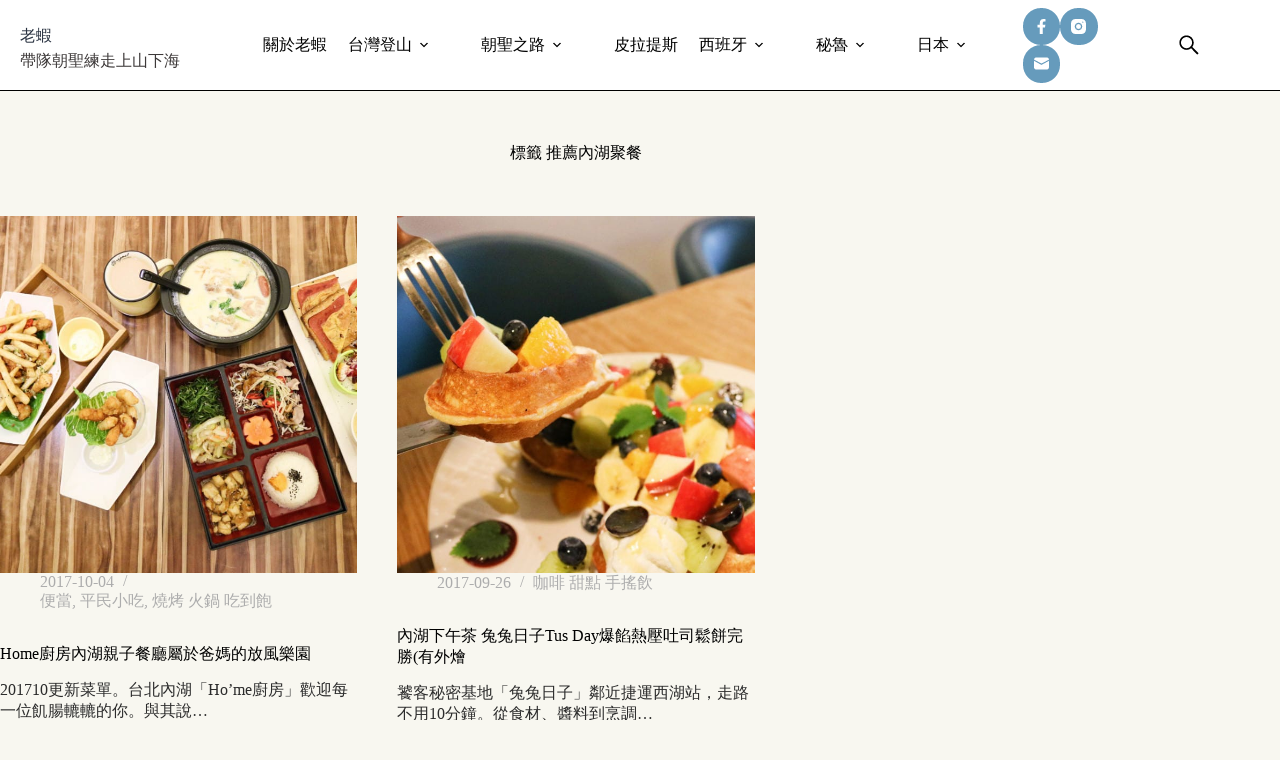

--- FILE ---
content_type: text/html
request_url: https://shrimplitw.com/tag/%E6%8E%A8%E8%96%A6%E5%85%A7%E6%B9%96%E8%81%9A%E9%A4%90/
body_size: 17305
content:
<!doctype html>
<html lang="zh-TW">
<head>
	
	<meta charset="UTF-8">
	<meta name="viewport" content="width=device-width, initial-scale=1, maximum-scale=5, viewport-fit=cover">
	<link rel="profile" href="https://gmpg.org/xfn/11">

	<title>推薦內湖聚餐 &#8211; 老蝦</title>
<meta name='robots' content='max-image-preview:large, max-snippet:-1, max-video-preview:-1' />
<link rel="canonical" href="https://shrimplitw.com/tag/%e6%8e%a8%e8%96%a6%e5%85%a7%e6%b9%96%e8%81%9a%e9%a4%90/">
<meta property="og:title" content="推薦內湖聚餐 &#8211; 老蝦">
<meta property="og:type" content="website">
<meta property="og:url" content="https://shrimplitw.com/tag/%e6%8e%a8%e8%96%a6%e5%85%a7%e6%b9%96%e8%81%9a%e9%a4%90/">
<meta property="og:locale" content="zh_TW">
<meta property="og:site_name" content="老蝦">
<meta name="twitter:card" content="summary_large_image">
<link rel='dns-prefetch' href='//fonts.googleapis.com' />
<style id='wp-img-auto-sizes-contain-inline-css'>
img:is([sizes=auto i],[sizes^="auto," i]){contain-intrinsic-size:3000px 1500px}
/*# sourceURL=wp-img-auto-sizes-contain-inline-css */
</style>
<link rel='stylesheet' id='sbi_styles-css' href='https://shrimplitw.com/wp-content/plugins/instagram-feed/css/sbi-styles.min.css?ver=6.10.0' media='all' />
<link rel='stylesheet' id='wp-block-library-css' href='https://shrimplitw.com/wp-includes/css/dist/block-library/style.min.css?ver=6.9' media='all' />
<style id='global-styles-inline-css'>
:root{--wp--preset--aspect-ratio--square: 1;--wp--preset--aspect-ratio--4-3: 4/3;--wp--preset--aspect-ratio--3-4: 3/4;--wp--preset--aspect-ratio--3-2: 3/2;--wp--preset--aspect-ratio--2-3: 2/3;--wp--preset--aspect-ratio--16-9: 16/9;--wp--preset--aspect-ratio--9-16: 9/16;--wp--preset--color--black: #000000;--wp--preset--color--cyan-bluish-gray: #abb8c3;--wp--preset--color--white: #ffffff;--wp--preset--color--pale-pink: #f78da7;--wp--preset--color--vivid-red: #cf2e2e;--wp--preset--color--luminous-vivid-orange: #ff6900;--wp--preset--color--luminous-vivid-amber: #fcb900;--wp--preset--color--light-green-cyan: #7bdcb5;--wp--preset--color--vivid-green-cyan: #00d084;--wp--preset--color--pale-cyan-blue: #8ed1fc;--wp--preset--color--vivid-cyan-blue: #0693e3;--wp--preset--color--vivid-purple: #9b51e0;--wp--preset--color--palette-color-1: var(--theme-palette-color-1, #669bbc);--wp--preset--color--palette-color-2: var(--theme-palette-color-2, #780000);--wp--preset--color--palette-color-3: var(--theme-palette-color-3, #475671);--wp--preset--color--palette-color-4: var(--theme-palette-color-4, #293241);--wp--preset--color--palette-color-5: var(--theme-palette-color-5, #fdf0d5);--wp--preset--color--palette-color-6: var(--theme-palette-color-6, #f3f4f7);--wp--preset--color--palette-color-7: var(--theme-palette-color-7, #FBFBFC);--wp--preset--color--palette-color-8: var(--theme-palette-color-8, #ffffff);--wp--preset--gradient--vivid-cyan-blue-to-vivid-purple: linear-gradient(135deg,rgb(6,147,227) 0%,rgb(155,81,224) 100%);--wp--preset--gradient--light-green-cyan-to-vivid-green-cyan: linear-gradient(135deg,rgb(122,220,180) 0%,rgb(0,208,130) 100%);--wp--preset--gradient--luminous-vivid-amber-to-luminous-vivid-orange: linear-gradient(135deg,rgb(252,185,0) 0%,rgb(255,105,0) 100%);--wp--preset--gradient--luminous-vivid-orange-to-vivid-red: linear-gradient(135deg,rgb(255,105,0) 0%,rgb(207,46,46) 100%);--wp--preset--gradient--very-light-gray-to-cyan-bluish-gray: linear-gradient(135deg,rgb(238,238,238) 0%,rgb(169,184,195) 100%);--wp--preset--gradient--cool-to-warm-spectrum: linear-gradient(135deg,rgb(74,234,220) 0%,rgb(151,120,209) 20%,rgb(207,42,186) 40%,rgb(238,44,130) 60%,rgb(251,105,98) 80%,rgb(254,248,76) 100%);--wp--preset--gradient--blush-light-purple: linear-gradient(135deg,rgb(255,206,236) 0%,rgb(152,150,240) 100%);--wp--preset--gradient--blush-bordeaux: linear-gradient(135deg,rgb(254,205,165) 0%,rgb(254,45,45) 50%,rgb(107,0,62) 100%);--wp--preset--gradient--luminous-dusk: linear-gradient(135deg,rgb(255,203,112) 0%,rgb(199,81,192) 50%,rgb(65,88,208) 100%);--wp--preset--gradient--pale-ocean: linear-gradient(135deg,rgb(255,245,203) 0%,rgb(182,227,212) 50%,rgb(51,167,181) 100%);--wp--preset--gradient--electric-grass: linear-gradient(135deg,rgb(202,248,128) 0%,rgb(113,206,126) 100%);--wp--preset--gradient--midnight: linear-gradient(135deg,rgb(2,3,129) 0%,rgb(40,116,252) 100%);--wp--preset--gradient--juicy-peach: linear-gradient(to right, #ffecd2 0%, #fcb69f 100%);--wp--preset--gradient--young-passion: linear-gradient(to right, #ff8177 0%, #ff867a 0%, #ff8c7f 21%, #f99185 52%, #cf556c 78%, #b12a5b 100%);--wp--preset--gradient--true-sunset: linear-gradient(to right, #fa709a 0%, #fee140 100%);--wp--preset--gradient--morpheus-den: linear-gradient(to top, #30cfd0 0%, #330867 100%);--wp--preset--gradient--plum-plate: linear-gradient(135deg, #667eea 0%, #764ba2 100%);--wp--preset--gradient--aqua-splash: linear-gradient(15deg, #13547a 0%, #80d0c7 100%);--wp--preset--gradient--love-kiss: linear-gradient(to top, #ff0844 0%, #ffb199 100%);--wp--preset--gradient--new-retrowave: linear-gradient(to top, #3b41c5 0%, #a981bb 49%, #ffc8a9 100%);--wp--preset--gradient--plum-bath: linear-gradient(to top, #cc208e 0%, #6713d2 100%);--wp--preset--gradient--high-flight: linear-gradient(to right, #0acffe 0%, #495aff 100%);--wp--preset--gradient--teen-party: linear-gradient(-225deg, #FF057C 0%, #8D0B93 50%, #321575 100%);--wp--preset--gradient--fabled-sunset: linear-gradient(-225deg, #231557 0%, #44107A 29%, #FF1361 67%, #FFF800 100%);--wp--preset--gradient--arielle-smile: radial-gradient(circle 248px at center, #16d9e3 0%, #30c7ec 47%, #46aef7 100%);--wp--preset--gradient--itmeo-branding: linear-gradient(180deg, #2af598 0%, #009efd 100%);--wp--preset--gradient--deep-blue: linear-gradient(to right, #6a11cb 0%, #2575fc 100%);--wp--preset--gradient--strong-bliss: linear-gradient(to right, #f78ca0 0%, #f9748f 19%, #fd868c 60%, #fe9a8b 100%);--wp--preset--gradient--sweet-period: linear-gradient(to top, #3f51b1 0%, #5a55ae 13%, #7b5fac 25%, #8f6aae 38%, #a86aa4 50%, #cc6b8e 62%, #f18271 75%, #f3a469 87%, #f7c978 100%);--wp--preset--gradient--purple-division: linear-gradient(to top, #7028e4 0%, #e5b2ca 100%);--wp--preset--gradient--cold-evening: linear-gradient(to top, #0c3483 0%, #a2b6df 100%, #6b8cce 100%, #a2b6df 100%);--wp--preset--gradient--mountain-rock: linear-gradient(to right, #868f96 0%, #596164 100%);--wp--preset--gradient--desert-hump: linear-gradient(to top, #c79081 0%, #dfa579 100%);--wp--preset--gradient--ethernal-constance: linear-gradient(to top, #09203f 0%, #537895 100%);--wp--preset--gradient--happy-memories: linear-gradient(-60deg, #ff5858 0%, #f09819 100%);--wp--preset--gradient--grown-early: linear-gradient(to top, #0ba360 0%, #3cba92 100%);--wp--preset--gradient--morning-salad: linear-gradient(-225deg, #B7F8DB 0%, #50A7C2 100%);--wp--preset--gradient--night-call: linear-gradient(-225deg, #AC32E4 0%, #7918F2 48%, #4801FF 100%);--wp--preset--gradient--mind-crawl: linear-gradient(-225deg, #473B7B 0%, #3584A7 51%, #30D2BE 100%);--wp--preset--gradient--angel-care: linear-gradient(-225deg, #FFE29F 0%, #FFA99F 48%, #FF719A 100%);--wp--preset--gradient--juicy-cake: linear-gradient(to top, #e14fad 0%, #f9d423 100%);--wp--preset--gradient--rich-metal: linear-gradient(to right, #d7d2cc 0%, #304352 100%);--wp--preset--gradient--mole-hall: linear-gradient(-20deg, #616161 0%, #9bc5c3 100%);--wp--preset--gradient--cloudy-knoxville: linear-gradient(120deg, #fdfbfb 0%, #ebedee 100%);--wp--preset--gradient--soft-grass: linear-gradient(to top, #c1dfc4 0%, #deecdd 100%);--wp--preset--gradient--saint-petersburg: linear-gradient(135deg, #f5f7fa 0%, #c3cfe2 100%);--wp--preset--gradient--everlasting-sky: linear-gradient(135deg, #fdfcfb 0%, #e2d1c3 100%);--wp--preset--gradient--kind-steel: linear-gradient(-20deg, #e9defa 0%, #fbfcdb 100%);--wp--preset--gradient--over-sun: linear-gradient(60deg, #abecd6 0%, #fbed96 100%);--wp--preset--gradient--premium-white: linear-gradient(to top, #d5d4d0 0%, #d5d4d0 1%, #eeeeec 31%, #efeeec 75%, #e9e9e7 100%);--wp--preset--gradient--clean-mirror: linear-gradient(45deg, #93a5cf 0%, #e4efe9 100%);--wp--preset--gradient--wild-apple: linear-gradient(to top, #d299c2 0%, #fef9d7 100%);--wp--preset--gradient--snow-again: linear-gradient(to top, #e6e9f0 0%, #eef1f5 100%);--wp--preset--gradient--confident-cloud: linear-gradient(to top, #dad4ec 0%, #dad4ec 1%, #f3e7e9 100%);--wp--preset--gradient--glass-water: linear-gradient(to top, #dfe9f3 0%, white 100%);--wp--preset--gradient--perfect-white: linear-gradient(-225deg, #E3FDF5 0%, #FFE6FA 100%);--wp--preset--font-size--small: 13px;--wp--preset--font-size--medium: 20px;--wp--preset--font-size--large: clamp(22px, 1.375rem + ((1vw - 3.2px) * 0.625), 30px);--wp--preset--font-size--x-large: clamp(30px, 1.875rem + ((1vw - 3.2px) * 1.563), 50px);--wp--preset--font-size--xx-large: clamp(45px, 2.813rem + ((1vw - 3.2px) * 2.734), 80px);--wp--preset--spacing--20: 0.44rem;--wp--preset--spacing--30: 0.67rem;--wp--preset--spacing--40: 1rem;--wp--preset--spacing--50: 1.5rem;--wp--preset--spacing--60: 2.25rem;--wp--preset--spacing--70: 3.38rem;--wp--preset--spacing--80: 5.06rem;--wp--preset--shadow--natural: 6px 6px 9px rgba(0, 0, 0, 0.2);--wp--preset--shadow--deep: 12px 12px 50px rgba(0, 0, 0, 0.4);--wp--preset--shadow--sharp: 6px 6px 0px rgba(0, 0, 0, 0.2);--wp--preset--shadow--outlined: 6px 6px 0px -3px rgb(255, 255, 255), 6px 6px rgb(0, 0, 0);--wp--preset--shadow--crisp: 6px 6px 0px rgb(0, 0, 0);}:root { --wp--style--global--content-size: var(--theme-block-max-width);--wp--style--global--wide-size: var(--theme-block-wide-max-width); }:where(body) { margin: 0; }.wp-site-blocks > .alignleft { float: left; margin-right: 2em; }.wp-site-blocks > .alignright { float: right; margin-left: 2em; }.wp-site-blocks > .aligncenter { justify-content: center; margin-left: auto; margin-right: auto; }:where(.wp-site-blocks) > * { margin-block-start: var(--theme-content-spacing); margin-block-end: 0; }:where(.wp-site-blocks) > :first-child { margin-block-start: 0; }:where(.wp-site-blocks) > :last-child { margin-block-end: 0; }:root { --wp--style--block-gap: var(--theme-content-spacing); }:root :where(.is-layout-flow) > :first-child{margin-block-start: 0;}:root :where(.is-layout-flow) > :last-child{margin-block-end: 0;}:root :where(.is-layout-flow) > *{margin-block-start: var(--theme-content-spacing);margin-block-end: 0;}:root :where(.is-layout-constrained) > :first-child{margin-block-start: 0;}:root :where(.is-layout-constrained) > :last-child{margin-block-end: 0;}:root :where(.is-layout-constrained) > *{margin-block-start: var(--theme-content-spacing);margin-block-end: 0;}:root :where(.is-layout-flex){gap: var(--theme-content-spacing);}:root :where(.is-layout-grid){gap: var(--theme-content-spacing);}.is-layout-flow > .alignleft{float: left;margin-inline-start: 0;margin-inline-end: 2em;}.is-layout-flow > .alignright{float: right;margin-inline-start: 2em;margin-inline-end: 0;}.is-layout-flow > .aligncenter{margin-left: auto !important;margin-right: auto !important;}.is-layout-constrained > .alignleft{float: left;margin-inline-start: 0;margin-inline-end: 2em;}.is-layout-constrained > .alignright{float: right;margin-inline-start: 2em;margin-inline-end: 0;}.is-layout-constrained > .aligncenter{margin-left: auto !important;margin-right: auto !important;}.is-layout-constrained > :where(:not(.alignleft):not(.alignright):not(.alignfull)){max-width: var(--wp--style--global--content-size);margin-left: auto !important;margin-right: auto !important;}.is-layout-constrained > .alignwide{max-width: var(--wp--style--global--wide-size);}body .is-layout-flex{display: flex;}.is-layout-flex{flex-wrap: wrap;align-items: center;}.is-layout-flex > :is(*, div){margin: 0;}body .is-layout-grid{display: grid;}.is-layout-grid > :is(*, div){margin: 0;}body{padding-top: 0px;padding-right: 0px;padding-bottom: 0px;padding-left: 0px;}:root :where(.wp-element-button, .wp-block-button__link){font-style: inherit;font-weight: inherit;letter-spacing: inherit;text-transform: inherit;}.has-black-color{color: var(--wp--preset--color--black) !important;}.has-cyan-bluish-gray-color{color: var(--wp--preset--color--cyan-bluish-gray) !important;}.has-white-color{color: var(--wp--preset--color--white) !important;}.has-pale-pink-color{color: var(--wp--preset--color--pale-pink) !important;}.has-vivid-red-color{color: var(--wp--preset--color--vivid-red) !important;}.has-luminous-vivid-orange-color{color: var(--wp--preset--color--luminous-vivid-orange) !important;}.has-luminous-vivid-amber-color{color: var(--wp--preset--color--luminous-vivid-amber) !important;}.has-light-green-cyan-color{color: var(--wp--preset--color--light-green-cyan) !important;}.has-vivid-green-cyan-color{color: var(--wp--preset--color--vivid-green-cyan) !important;}.has-pale-cyan-blue-color{color: var(--wp--preset--color--pale-cyan-blue) !important;}.has-vivid-cyan-blue-color{color: var(--wp--preset--color--vivid-cyan-blue) !important;}.has-vivid-purple-color{color: var(--wp--preset--color--vivid-purple) !important;}.has-palette-color-1-color{color: var(--wp--preset--color--palette-color-1) !important;}.has-palette-color-2-color{color: var(--wp--preset--color--palette-color-2) !important;}.has-palette-color-3-color{color: var(--wp--preset--color--palette-color-3) !important;}.has-palette-color-4-color{color: var(--wp--preset--color--palette-color-4) !important;}.has-palette-color-5-color{color: var(--wp--preset--color--palette-color-5) !important;}.has-palette-color-6-color{color: var(--wp--preset--color--palette-color-6) !important;}.has-palette-color-7-color{color: var(--wp--preset--color--palette-color-7) !important;}.has-palette-color-8-color{color: var(--wp--preset--color--palette-color-8) !important;}.has-black-background-color{background-color: var(--wp--preset--color--black) !important;}.has-cyan-bluish-gray-background-color{background-color: var(--wp--preset--color--cyan-bluish-gray) !important;}.has-white-background-color{background-color: var(--wp--preset--color--white) !important;}.has-pale-pink-background-color{background-color: var(--wp--preset--color--pale-pink) !important;}.has-vivid-red-background-color{background-color: var(--wp--preset--color--vivid-red) !important;}.has-luminous-vivid-orange-background-color{background-color: var(--wp--preset--color--luminous-vivid-orange) !important;}.has-luminous-vivid-amber-background-color{background-color: var(--wp--preset--color--luminous-vivid-amber) !important;}.has-light-green-cyan-background-color{background-color: var(--wp--preset--color--light-green-cyan) !important;}.has-vivid-green-cyan-background-color{background-color: var(--wp--preset--color--vivid-green-cyan) !important;}.has-pale-cyan-blue-background-color{background-color: var(--wp--preset--color--pale-cyan-blue) !important;}.has-vivid-cyan-blue-background-color{background-color: var(--wp--preset--color--vivid-cyan-blue) !important;}.has-vivid-purple-background-color{background-color: var(--wp--preset--color--vivid-purple) !important;}.has-palette-color-1-background-color{background-color: var(--wp--preset--color--palette-color-1) !important;}.has-palette-color-2-background-color{background-color: var(--wp--preset--color--palette-color-2) !important;}.has-palette-color-3-background-color{background-color: var(--wp--preset--color--palette-color-3) !important;}.has-palette-color-4-background-color{background-color: var(--wp--preset--color--palette-color-4) !important;}.has-palette-color-5-background-color{background-color: var(--wp--preset--color--palette-color-5) !important;}.has-palette-color-6-background-color{background-color: var(--wp--preset--color--palette-color-6) !important;}.has-palette-color-7-background-color{background-color: var(--wp--preset--color--palette-color-7) !important;}.has-palette-color-8-background-color{background-color: var(--wp--preset--color--palette-color-8) !important;}.has-black-border-color{border-color: var(--wp--preset--color--black) !important;}.has-cyan-bluish-gray-border-color{border-color: var(--wp--preset--color--cyan-bluish-gray) !important;}.has-white-border-color{border-color: var(--wp--preset--color--white) !important;}.has-pale-pink-border-color{border-color: var(--wp--preset--color--pale-pink) !important;}.has-vivid-red-border-color{border-color: var(--wp--preset--color--vivid-red) !important;}.has-luminous-vivid-orange-border-color{border-color: var(--wp--preset--color--luminous-vivid-orange) !important;}.has-luminous-vivid-amber-border-color{border-color: var(--wp--preset--color--luminous-vivid-amber) !important;}.has-light-green-cyan-border-color{border-color: var(--wp--preset--color--light-green-cyan) !important;}.has-vivid-green-cyan-border-color{border-color: var(--wp--preset--color--vivid-green-cyan) !important;}.has-pale-cyan-blue-border-color{border-color: var(--wp--preset--color--pale-cyan-blue) !important;}.has-vivid-cyan-blue-border-color{border-color: var(--wp--preset--color--vivid-cyan-blue) !important;}.has-vivid-purple-border-color{border-color: var(--wp--preset--color--vivid-purple) !important;}.has-palette-color-1-border-color{border-color: var(--wp--preset--color--palette-color-1) !important;}.has-palette-color-2-border-color{border-color: var(--wp--preset--color--palette-color-2) !important;}.has-palette-color-3-border-color{border-color: var(--wp--preset--color--palette-color-3) !important;}.has-palette-color-4-border-color{border-color: var(--wp--preset--color--palette-color-4) !important;}.has-palette-color-5-border-color{border-color: var(--wp--preset--color--palette-color-5) !important;}.has-palette-color-6-border-color{border-color: var(--wp--preset--color--palette-color-6) !important;}.has-palette-color-7-border-color{border-color: var(--wp--preset--color--palette-color-7) !important;}.has-palette-color-8-border-color{border-color: var(--wp--preset--color--palette-color-8) !important;}.has-vivid-cyan-blue-to-vivid-purple-gradient-background{background: var(--wp--preset--gradient--vivid-cyan-blue-to-vivid-purple) !important;}.has-light-green-cyan-to-vivid-green-cyan-gradient-background{background: var(--wp--preset--gradient--light-green-cyan-to-vivid-green-cyan) !important;}.has-luminous-vivid-amber-to-luminous-vivid-orange-gradient-background{background: var(--wp--preset--gradient--luminous-vivid-amber-to-luminous-vivid-orange) !important;}.has-luminous-vivid-orange-to-vivid-red-gradient-background{background: var(--wp--preset--gradient--luminous-vivid-orange-to-vivid-red) !important;}.has-very-light-gray-to-cyan-bluish-gray-gradient-background{background: var(--wp--preset--gradient--very-light-gray-to-cyan-bluish-gray) !important;}.has-cool-to-warm-spectrum-gradient-background{background: var(--wp--preset--gradient--cool-to-warm-spectrum) !important;}.has-blush-light-purple-gradient-background{background: var(--wp--preset--gradient--blush-light-purple) !important;}.has-blush-bordeaux-gradient-background{background: var(--wp--preset--gradient--blush-bordeaux) !important;}.has-luminous-dusk-gradient-background{background: var(--wp--preset--gradient--luminous-dusk) !important;}.has-pale-ocean-gradient-background{background: var(--wp--preset--gradient--pale-ocean) !important;}.has-electric-grass-gradient-background{background: var(--wp--preset--gradient--electric-grass) !important;}.has-midnight-gradient-background{background: var(--wp--preset--gradient--midnight) !important;}.has-juicy-peach-gradient-background{background: var(--wp--preset--gradient--juicy-peach) !important;}.has-young-passion-gradient-background{background: var(--wp--preset--gradient--young-passion) !important;}.has-true-sunset-gradient-background{background: var(--wp--preset--gradient--true-sunset) !important;}.has-morpheus-den-gradient-background{background: var(--wp--preset--gradient--morpheus-den) !important;}.has-plum-plate-gradient-background{background: var(--wp--preset--gradient--plum-plate) !important;}.has-aqua-splash-gradient-background{background: var(--wp--preset--gradient--aqua-splash) !important;}.has-love-kiss-gradient-background{background: var(--wp--preset--gradient--love-kiss) !important;}.has-new-retrowave-gradient-background{background: var(--wp--preset--gradient--new-retrowave) !important;}.has-plum-bath-gradient-background{background: var(--wp--preset--gradient--plum-bath) !important;}.has-high-flight-gradient-background{background: var(--wp--preset--gradient--high-flight) !important;}.has-teen-party-gradient-background{background: var(--wp--preset--gradient--teen-party) !important;}.has-fabled-sunset-gradient-background{background: var(--wp--preset--gradient--fabled-sunset) !important;}.has-arielle-smile-gradient-background{background: var(--wp--preset--gradient--arielle-smile) !important;}.has-itmeo-branding-gradient-background{background: var(--wp--preset--gradient--itmeo-branding) !important;}.has-deep-blue-gradient-background{background: var(--wp--preset--gradient--deep-blue) !important;}.has-strong-bliss-gradient-background{background: var(--wp--preset--gradient--strong-bliss) !important;}.has-sweet-period-gradient-background{background: var(--wp--preset--gradient--sweet-period) !important;}.has-purple-division-gradient-background{background: var(--wp--preset--gradient--purple-division) !important;}.has-cold-evening-gradient-background{background: var(--wp--preset--gradient--cold-evening) !important;}.has-mountain-rock-gradient-background{background: var(--wp--preset--gradient--mountain-rock) !important;}.has-desert-hump-gradient-background{background: var(--wp--preset--gradient--desert-hump) !important;}.has-ethernal-constance-gradient-background{background: var(--wp--preset--gradient--ethernal-constance) !important;}.has-happy-memories-gradient-background{background: var(--wp--preset--gradient--happy-memories) !important;}.has-grown-early-gradient-background{background: var(--wp--preset--gradient--grown-early) !important;}.has-morning-salad-gradient-background{background: var(--wp--preset--gradient--morning-salad) !important;}.has-night-call-gradient-background{background: var(--wp--preset--gradient--night-call) !important;}.has-mind-crawl-gradient-background{background: var(--wp--preset--gradient--mind-crawl) !important;}.has-angel-care-gradient-background{background: var(--wp--preset--gradient--angel-care) !important;}.has-juicy-cake-gradient-background{background: var(--wp--preset--gradient--juicy-cake) !important;}.has-rich-metal-gradient-background{background: var(--wp--preset--gradient--rich-metal) !important;}.has-mole-hall-gradient-background{background: var(--wp--preset--gradient--mole-hall) !important;}.has-cloudy-knoxville-gradient-background{background: var(--wp--preset--gradient--cloudy-knoxville) !important;}.has-soft-grass-gradient-background{background: var(--wp--preset--gradient--soft-grass) !important;}.has-saint-petersburg-gradient-background{background: var(--wp--preset--gradient--saint-petersburg) !important;}.has-everlasting-sky-gradient-background{background: var(--wp--preset--gradient--everlasting-sky) !important;}.has-kind-steel-gradient-background{background: var(--wp--preset--gradient--kind-steel) !important;}.has-over-sun-gradient-background{background: var(--wp--preset--gradient--over-sun) !important;}.has-premium-white-gradient-background{background: var(--wp--preset--gradient--premium-white) !important;}.has-clean-mirror-gradient-background{background: var(--wp--preset--gradient--clean-mirror) !important;}.has-wild-apple-gradient-background{background: var(--wp--preset--gradient--wild-apple) !important;}.has-snow-again-gradient-background{background: var(--wp--preset--gradient--snow-again) !important;}.has-confident-cloud-gradient-background{background: var(--wp--preset--gradient--confident-cloud) !important;}.has-glass-water-gradient-background{background: var(--wp--preset--gradient--glass-water) !important;}.has-perfect-white-gradient-background{background: var(--wp--preset--gradient--perfect-white) !important;}.has-small-font-size{font-size: var(--wp--preset--font-size--small) !important;}.has-medium-font-size{font-size: var(--wp--preset--font-size--medium) !important;}.has-large-font-size{font-size: var(--wp--preset--font-size--large) !important;}.has-x-large-font-size{font-size: var(--wp--preset--font-size--x-large) !important;}.has-xx-large-font-size{font-size: var(--wp--preset--font-size--xx-large) !important;}
:root :where(.wp-block-pullquote){font-size: clamp(0.984em, 0.984rem + ((1vw - 0.2em) * 0.645), 1.5em);line-height: 1.6;}
/*# sourceURL=global-styles-inline-css */
</style>
<link rel='stylesheet' id='parent-style-css' href='https://shrimplitw.com/wp-content/themes/blocksy/style.css?ver=6.9' media='all' />
<link rel='stylesheet' id='blocksy-fonts-font-source-google-css' href='https://fonts.googleapis.com/css2?family=Noto%20Serif%20TC:wght@900&#038;family=Montserrat:wght@400;500;600&#038;family=Monsieur%20La%20Doulaise:wght@400&#038;display=swap' media='all' />
<link rel='stylesheet' id='ct-main-styles-css' href='https://shrimplitw.com/wp-content/themes/blocksy/static/bundle/main.min.css?ver=2.1.25' media='all' />
<link rel='stylesheet' id='ct-page-title-styles-css' href='https://shrimplitw.com/wp-content/themes/blocksy/static/bundle/page-title.min.css?ver=2.1.25' media='all' />
<link rel='stylesheet' id='callout-style-css' href='https://shrimplitw.com/wp-content/plugins/instagram-feed/admin/assets/css/callout.css' media='all' />
<link rel='stylesheet' id='tablepress-default-css' href='https://shrimplitw.com/wp-content/plugins/tablepress/css/build/default.css?ver=3.2.6' media='all' />
<link rel="preconnect" href="https://fonts.gstatic.com/" crossorigin /><link rel="preconnect" href="https://fonts.googleapis.com/" crossorigin /><noscript><link rel='stylesheet' href='https://shrimplitw.com/wp-content/themes/blocksy/static/bundle/no-scripts.min.css' type='text/css'></noscript>
<style id="ct-main-styles-inline-css">[data-header*="type-1"] .ct-header [data-id="logo"] .site-logo-container {--logo-max-height:45px;} [data-header*="type-1"] .ct-header [data-id="logo"] .site-title {--theme-font-family:'Noto Serif TC', Sans-Serif;--theme-font-weight:900;--theme-font-size:37px;--theme-line-height:1.5;--theme-link-initial-color:var(--theme-palette-color-4);} [data-header*="type-1"] .ct-header [data-id="logo"] .site-description {--theme-font-weight:500;--theme-font-size:15px;} [data-header*="type-1"] .ct-header [data-id="logo"] {--margin:8px 0 0 20px !important;--horizontal-alignment:left;} [data-header*="type-1"] .ct-header [data-id="menu"] {--menu-items-spacing:21px;--menu-items-gap:5px;--menu-indicator-hover-color:#edc015;--menu-indicator-active-color:#edc015;} [data-header*="type-1"] .ct-header [data-id="menu"] > ul > li > a {--theme-font-family:Montserrat, Sans-Serif;--theme-font-weight:500;--theme-text-transform:none;--theme-text-decoration:none;--theme-font-size:14px;--theme-line-height:1.3;--theme-link-initial-color:#000000;--theme-link-hover-color:var(--theme-palette-color-1);--theme-link-active-color:#000000;} [data-header*="type-1"] .ct-header [data-id="menu"] .sub-menu .ct-menu-link {--theme-link-initial-color:#000000;--theme-link-hover-color:var(--theme-palette-color-8);--theme-link-active-color:var(--theme-palette-color-8);--theme-font-family:Montserrat, Sans-Serif;--theme-font-weight:500;--theme-text-transform:none;--theme-font-size:14px;} [data-header*="type-1"] .ct-header [data-id="menu"] .sub-menu {--dropdown-background-color:#FFFFFF;--dropdown-background-hover-color:var(--theme-palette-color-2);--dropdown-top-offset:-20px;--dropdown-width:187px;--dropdown-items-spacing:10px;--dropdown-divider:1px dotted rgba(41, 51, 61, 0.1);--theme-box-shadow:0px 10px 20px rgba(41, 51, 61, 0.1);} [data-header*="type-1"] .ct-header [data-sticky*="yes"] [data-id="menu"] .sub-menu {--sticky-state-dropdown-top-offset:0px;} [data-header*="type-1"] .ct-header [data-row*="middle"] {--height:90px;background-color:#FFFFFF;background-image:none;--theme-border-top:none;--theme-border-bottom:1px solid #000000;--theme-box-shadow:none;} [data-header*="type-1"] .ct-header [data-row*="middle"] > div {--theme-border-top:none;--theme-border-bottom:none;} [data-header*="type-1"] .ct-header [data-sticky*="yes"] [data-row*="middle"] {background-color:rgba(255, 255, 255, 0.95);background-image:none;--theme-border-top:none;--theme-border-bottom:1px solid #000000;--theme-box-shadow:none;} [data-header*="type-1"] .ct-header [data-sticky*="yes"] [data-row*="middle"] > div {--theme-border-top:none;--theme-border-bottom:none;} [data-header*="type-1"] [data-id="mobile-menu"] {--items-vertical-spacing:5px;--theme-font-weight:600;--theme-font-size:20px;--theme-link-initial-color:#000000;--theme-link-hover-color:#ADADAD;--theme-link-active-color:#ADADAD;--mobile-menu-divider:1px solid #000000;} [data-header*="type-1"] #offcanvas {--theme-box-shadow:0px 0px 70px rgba(0, 0, 0, 0.35);--side-panel-width:500px;--panel-content-height:100%;} [data-header*="type-1"] #offcanvas .ct-panel-inner {background-color:#6C6C6C;} [data-header*="type-1"] [data-id="search"] {--theme-icon-size:22px;--theme-icon-color:#000000;--theme-icon-hover-color:#000000;--margin:20px !important;} [data-header*="type-1"] #search-modal .ct-search-results {--theme-font-family:Montserrat, Sans-Serif;--theme-font-weight:400;--theme-font-size:15px;--theme-line-height:1.3;} [data-header*="type-1"] #search-modal .ct-search-form {--theme-link-initial-color:#FFFFFF;--theme-link-hover-color:#ADADAD;--theme-form-text-initial-color:#FFFFFF;--theme-form-text-focus-color:#FFFFFF;--theme-form-field-border-initial-color:var(--theme-palette-color-5);--theme-form-field-border-focus-color:var(--theme-palette-color-5);--theme-button-text-initial-color:#FFFFFF;--theme-button-text-hover-color:#FFFFFF;--theme-button-background-initial-color:#ADADAD;--theme-button-background-hover-color:#ADADAD;} [data-header*="type-1"] #search-modal .ct-toggle-close {--theme-icon-color:var(--theme-palette-color-5);--theme-icon-size:25px;} [data-header*="type-1"] #search-modal .ct-toggle-close:hover {--theme-icon-color:var(--theme-palette-color-5);} [data-header*="type-1"] #search-modal {background-color:#000000;} [data-header*="type-1"] [data-id="socials"].ct-header-socials {--theme-icon-size:15px;--items-spacing:11px;--margin:0px 25px 0px 5px !important;} [data-header*="type-1"] [data-id="socials"].ct-header-socials [data-color="custom"] {--theme-icon-color:var(--theme-palette-color-8);--theme-icon-hover-color:var(--theme-palette-color-3);--background-color:var(--theme-palette-color-1);--background-hover-color:var(--theme-palette-color-8);} [data-header*="type-1"] [data-id="trigger"] {--theme-icon-size:20px;--theme-icon-color:#000000;--theme-icon-hover-color:#000000;} [data-header*="type-1"] {--header-height:90px;--header-sticky-height:90px;--header-sticky-offset:0px;} [data-header*="type-1"] .ct-header {background-image:none;} [data-header*="type-1"] [data-sticky*="yes"] {background-image:none;} [data-footer*="type-1"] .ct-footer [data-row*="bottom"] > div {--container-spacing:20px;--columns-gap:30px;--vertical-alignment:flex-end;--theme-border:none;--theme-border-top:none;--theme-border-bottom:none;--grid-template-columns:initial;} [data-footer*="type-1"] .ct-footer [data-row*="bottom"] .widget-title {--theme-font-weight:500;--theme-font-size:15px;} [data-footer*="type-1"] .ct-footer [data-row*="bottom"] .ct-widget > *:not(.widget-title) {--theme-font-weight:600;--theme-font-size:13px;} [data-footer*="type-1"] .ct-footer [data-row*="bottom"] {--theme-border-top:none;--theme-border-bottom:none;background-color:var(--theme-palette-color-8);} [data-footer*="type-1"] [data-id="copyright"] {--theme-font-weight:500;--theme-text-transform:none;--theme-font-size:13px;--theme-line-height:1.2;--theme-letter-spacing:0em;--theme-text-color:#000000;--theme-link-initial-color:#000000;--theme-link-hover-color:#000000;--margin:0px !important;} [data-footer*="type-1"] [data-column="copyright"] {--horizontal-alignment:center;--vertical-alignment:center;} [data-footer*="type-1"] .ct-footer {background-color:var(--theme-palette-color-8);}:root {--theme-font-family:Montserrat, Sans-Serif;--theme-font-weight:400;--theme-text-transform:none;--theme-text-decoration:none;--theme-font-size:15px;--theme-line-height:1.6;--theme-letter-spacing:0em;--theme-button-font-family:Montserrat, Sans-Serif;--theme-button-font-weight:500;--theme-button-text-transform:none;--theme-button-font-size:12px;--has-classic-forms:var(--false);--has-modern-forms:var(--true);--theme-form-font-size:15;--theme-form-text-initial-color:#6c6c6c;--theme-form-text-focus-color:var(--theme-palette-color-8);--theme-form-field-border-initial-color:#A6A6A6;--theme-form-field-border-focus-color:#6c6c6c;--theme-form-field-border-width:0 0 2px 0;--form-selection-control-border-width:2px;--theme-form-selection-field-initial-color:var(--theme-border-color);--theme-form-selection-field-active-color:var(--theme-palette-color-1);--theme-palette-color-1:#669bbc;--theme-palette-color-2:#780000;--theme-palette-color-3:#475671;--theme-palette-color-4:#293241;--theme-palette-color-5:#fdf0d5;--theme-palette-color-6:#f3f4f7;--theme-palette-color-7:#FBFBFC;--theme-palette-color-8:#ffffff;--theme-text-color:#3d3939;--theme-link-initial-color:var(--theme-palette-color-1);--theme-link-hover-color:var(--theme-palette-color-2);--theme-selection-text-color:var(--theme-palette-color-8);--theme-selection-background-color:var(--theme-palette-color-1);--theme-border-color:var(--theme-palette-color-6);--theme-headings-color:#000000;--theme-heading-1-color:#000000;--theme-heading-2-color:#000000;--theme-heading-3-color:#000000;--theme-heading-4-color:#000000;--theme-heading-5-color:#000000;--theme-heading-6-color:#000000;--theme-content-spacing:2em;--theme-button-min-height:30px;--theme-button-shadow:none;--theme-button-transform:none;--theme-button-text-initial-color:#000000;--theme-button-text-hover-color:#000000;--theme-button-background-initial-color:var(--theme-palette-color-8);--theme-button-background-hover-color:var(--theme-palette-color-8);--theme-button-border-hover-color:#000000;--theme-button-border:1px solid #000000;--theme-button-border-radius:30px;--theme-button-padding:5px 20px;--theme-normal-container-max-width:1240px;--theme-content-vertical-spacing:52px;--theme-container-edge-spacing:90vw;--theme-narrow-container-max-width:960px;--theme-wide-offset:130px;}h1 {--theme-font-family:Montserrat, Sans-Serif;--theme-font-weight:500;--theme-font-size:24px;--theme-line-height:1.3;}h2 {--theme-font-family:Montserrat, Sans-Serif;--theme-font-weight:500;--theme-font-size:22px;--theme-line-height:1.3;}h3 {--theme-font-family:Montserrat, Sans-Serif;--theme-font-weight:500;--theme-font-size:20px;--theme-line-height:1.5;}h4 {--theme-font-family:Montserrat, Sans-Serif;--theme-font-weight:500;--theme-font-size:15px;--theme-line-height:1.5;}h5 {--theme-font-family:Montserrat, Sans-Serif;--theme-font-weight:500;--theme-font-size:15px;--theme-line-height:1.5;}h6 {--theme-font-family:Montserrat, Sans-Serif;--theme-font-weight:500;--theme-text-decoration:none;--theme-font-size:15px;--theme-line-height:1.5;}.wp-block-quote {--theme-font-family:Montserrat, Sans-Serif;--theme-font-weight:400;--theme-font-size:15px;}.wp-block-pullquote {--theme-font-family:Montserrat, Sans-Serif;--theme-font-weight:500;--theme-font-size:15px;}pre, code, samp, kbd {--theme-font-family:Montserrat, Sans-Serif;--theme-font-weight:500;--theme-font-size:15px;}figcaption {--theme-font-size:14px;}.ct-sidebar .widget-title {--theme-font-family:Montserrat, Sans-Serif;--theme-font-weight:500;--theme-font-size:15px;--theme-heading-color:#5B5B5B;}.ct-sidebar .ct-widget > *:not(.widget-title) {--theme-font-family:Montserrat, Sans-Serif;--theme-font-weight:400;}.ct-breadcrumbs {--theme-font-weight:400;--theme-text-transform:uppercase;--theme-font-size:12px;--theme-text-color:#9c9c9c;--theme-link-initial-color:#9c9c9c;}body {background-color:#FFFFFF;background-image:none;} [data-prefix="single_blog_post"] .entry-header .page-title {--theme-font-family:Montserrat, Sans-Serif;--theme-font-weight:500;--theme-font-size:24px;--theme-line-height:1.3em;--theme-heading-color:#000000;} [data-prefix="single_blog_post"] .entry-header .entry-meta {--theme-font-family:Montserrat, Sans-Serif;--theme-font-weight:400;--theme-text-transform:uppercase;--theme-font-size:12px;--theme-line-height:1.3;--theme-text-color:#000000;--theme-link-hover-color:#000000;} [data-prefix="single_blog_post"] .entry-header .page-description {--theme-font-family:Montserrat, Sans-Serif;--theme-font-weight:400;--theme-font-size:15px;--theme-text-color:#6C6C6C;} [data-prefix="single_blog_post"] .entry-header .ct-breadcrumbs {--theme-font-family:Montserrat, Sans-Serif;--theme-font-weight:500;--theme-text-color:var(--theme-palette-color-4);--theme-link-initial-color:var(--theme-palette-color-4);} [data-prefix="single_blog_post"] .hero-section[data-type="type-2"] {--min-height:391px;background-color:var(--theme-palette-color-8);background-image:none;--container-padding:0px;} [data-prefix="single_blog_post"] .hero-section[data-type="type-2"] > figure .ct-media-container:after {background-color:rgba(236, 235, 229, 0.41);} [data-prefix="blog"] .entry-header .page-title {--theme-font-weight:600;--theme-text-transform:uppercase;--theme-text-decoration:none;--theme-font-size:15px;--theme-heading-color:var(--theme-palette-color-8);} [data-prefix="blog"] .entry-header .entry-meta {--theme-font-weight:600;--theme-text-transform:uppercase;--theme-font-size:12px;--theme-line-height:1.3;} [data-prefix="blog"] .hero-section[data-type="type-2"] {--vertical-alignment:flex-end;--min-height:411px;background-color:var(--theme-palette-color-6);background-image:none;--container-padding:20px 0px;} [data-prefix="blog"] .hero-section[data-type="type-2"] > figure .ct-media-container:after {background-color:rgba(255, 255, 255, 0);} [data-prefix="categories"] .entry-header .page-title {--theme-font-family:Montserrat, Sans-Serif;--theme-font-weight:500;--theme-text-transform:uppercase;--theme-text-decoration:none;--theme-font-size:20px;--theme-heading-color:#000000;} [data-prefix="categories"] .entry-header .entry-meta {--theme-font-weight:600;--theme-text-transform:uppercase;--theme-font-size:12px;--theme-line-height:1.3;} [data-prefix="categories"] .hero-section[data-type="type-1"] {--alignment:center;--margin-bottom:52px;} [data-prefix="search"] .entry-header .page-title {--theme-font-family:Montserrat, Sans-Serif;--theme-font-weight:500;--theme-text-transform:uppercase;--theme-text-decoration:none;--theme-font-size:20px;--theme-heading-color:var(--theme-palette-color-8);} [data-prefix="search"] .entry-header .entry-meta {--theme-font-weight:600;--theme-text-transform:uppercase;--theme-font-size:12px;--theme-line-height:1.3;} [data-prefix="search"] .entry-header .page-description {--theme-text-color:#6C6C6C;} [data-prefix="search"] .entry-header .ct-breadcrumbs {--theme-text-color:var(--theme-palette-color-5);--theme-link-initial-color:var(--theme-palette-color-5);--theme-link-hover-color:var(--theme-palette-color-4);} [data-prefix="search"] .hero-section[data-type="type-2"] {--vertical-alignment:flex-end;--min-height:650px;background-color:#F8F7F0;background-image:none;--container-padding:20px 0px;} [data-prefix="search"] .hero-section[data-type="type-2"] > figure .ct-media-container:after {background-color:rgba(255, 255, 255, 0.05);} [data-prefix="author"] .entry-header .page-title {--theme-font-family:Montserrat, Sans-Serif;--theme-font-weight:500;--theme-text-transform:uppercase;--theme-text-decoration:none;--theme-font-size:20px;--theme-heading-color:#6C6C6C;} [data-prefix="author"] .entry-header .entry-meta {--theme-font-weight:600;--theme-text-transform:uppercase;--theme-font-size:12px;--theme-line-height:1.3;} [data-prefix="author"] .hero-section[data-type="type-2"] {--vertical-alignment:flex-end;--min-height:650px;background-color:rgba(255, 255, 255, 0);background-image:none;--container-padding:20px 0px;} [data-prefix="author"] .hero-section[data-type="type-2"] > figure .ct-media-container:after {background-color:rgba(255, 255, 255, 0.05);} [data-prefix="single_page"] .entry-header .page-title {--theme-font-family:'Monsieur La Doulaise', Sans-Serif;--theme-font-weight:400;--theme-font-size:20px;} [data-prefix="single_page"] .entry-header .entry-meta {--theme-font-weight:600;--theme-text-transform:uppercase;--theme-font-size:12px;--theme-line-height:1.3;} [data-prefix="single_page"] .hero-section[data-type="type-1"] {--alignment:center;} [data-prefix="blog"] .ct-pagination {--spacing:61px;--theme-button-border-radius:30px;} [data-prefix="blog"] .ct-pagination[data-divider] {--pagination-divider:1px solid #ADADAD;} [data-prefix="blog"] [data-pagination="simple"], [data-pagination="next_prev"] {--theme-text-color:#000000;--theme-link-hover-color:#000000;} [data-prefix="blog"] [data-pagination="simple"] {--theme-text-active-color:var(--theme-palette-color-8);} [data-prefix="categories"] .ct-pagination {--spacing:61px;--theme-button-border-radius:30px;} [data-prefix="categories"] .ct-pagination[data-divider] {--pagination-divider:1px solid #ADADAD;} [data-prefix="categories"] [data-pagination="simple"], [data-pagination="next_prev"] {--theme-text-color:#000000;--theme-link-hover-color:#000000;} [data-prefix="categories"] [data-pagination="simple"] {--theme-text-active-color:var(--theme-palette-color-8);} [data-prefix="author"] .ct-pagination {--spacing:61px;--theme-button-border-radius:30px;} [data-prefix="author"] .ct-pagination[data-divider] {--pagination-divider:1px solid #ADADAD;} [data-prefix="author"] [data-pagination="simple"], [data-pagination="next_prev"] {--theme-text-color:#000000;--theme-link-hover-color:#000000;} [data-prefix="author"] [data-pagination="simple"] {--theme-text-active-color:var(--theme-palette-color-8);} [data-prefix="search"] .ct-pagination[data-divider] {--pagination-divider:2px solid #ADADAD;} [data-prefix="search"] .ct-pagination {--theme-button-border-radius:30px;} [data-prefix="search"] [data-pagination="simple"], [data-pagination="next_prev"] {--theme-text-color:#000000;--theme-link-hover-color:#000000;} [data-prefix="search"] [data-pagination="simple"] {--theme-text-active-color:var(--theme-palette-color-8);} [data-prefix="blog"] .entries {--grid-template-columns:repeat(3, minmax(0, 1fr));--grid-columns-gap:40px;} [data-prefix="blog"] .entry-card .entry-title {--theme-font-family:Montserrat, Sans-Serif;--theme-font-weight:600;--theme-text-transform:none;--theme-text-decoration:none;--theme-font-size:20px;--theme-line-height:1.3;--theme-letter-spacing:0em;--theme-heading-color:#000000;--theme-link-hover-color:var(--theme-palette-color-1);} [data-prefix="blog"] .entry-excerpt {--theme-font-family:Montserrat, Sans-Serif;--theme-font-weight:400;--theme-font-size:15px;--theme-letter-spacing:0em;--theme-text-color:#2C2C2C;} [data-prefix="blog"] .entry-card .entry-meta {--theme-font-family:Montserrat, Sans-Serif;--theme-font-weight:500;--theme-text-transform:uppercase;--theme-text-decoration:none;--theme-font-size:13px;--theme-text-color:var(--theme-palette-color-3);--theme-link-hover-color:#000000;} [data-prefix="blog"] .entry-card [data-type="pill"] {--theme-button-text-initial-color:var(--theme-palette-color-8);--theme-button-background-initial-color:var(--theme-palette-color-3);} [data-prefix="blog"] [data-archive="default"] .card-content .ct-media-container {--card-element-spacing:20px;} [data-prefix="blog"] [data-archive="default"] .card-content .entry-meta[data-id="zU-Zvd"] {--card-element-spacing:10px;} [data-prefix="blog"] [data-archive="default"] .card-content .entry-title {--card-element-spacing:10px;} [data-prefix="blog"] [data-archive="default"] .card-content .entry-excerpt {--card-element-spacing:10px;} [data-prefix="blog"] .entry-button.ct-button {--theme-button-text-initial-color:var(--theme-palette-color-8);--theme-button-text-hover-color:#ffffff;} [data-prefix="blog"] .entry-button {--theme-button-background-initial-color:#6C6C6C;--theme-button-background-hover-color:#6C6C6C;} [data-prefix="blog"] .entry-card {--text-horizontal-alignment:start;--horizontal-alignment:flex-start;} [data-prefix="blog"] .entry-card .ct-media-container {--theme-image-shadow:13px 12px 18px -6px rgba(35, 57, 102, 0.42);}body[data-prefix="blog"] {background-color:#F8F7F0;} [data-prefix="categories"] .entries {--grid-template-columns:repeat(3, minmax(0, 1fr));--grid-columns-gap:40px;} [data-prefix="categories"] .entry-card .entry-title {--theme-font-family:Montserrat, Sans-Serif;--theme-font-weight:600;--theme-text-transform:none;--theme-text-decoration:none;--theme-font-size:20px;--theme-line-height:1.3;--theme-letter-spacing:0em;--theme-heading-color:#000000;--theme-link-hover-color:#000000;} [data-prefix="categories"] .entry-excerpt {--theme-font-family:Montserrat, Sans-Serif;--theme-font-weight:400;--theme-font-size:15px;--theme-letter-spacing:0em;--theme-text-color:#2C2C2C;} [data-prefix="categories"] .entry-card .entry-meta {--theme-font-family:Montserrat, Sans-Serif;--theme-font-weight:500;--theme-text-transform:uppercase;--theme-text-decoration:none;--theme-font-size:13px;--theme-text-color:#ADADAD;--theme-link-hover-color:#000000;} [data-prefix="categories"] .entry-card {--card-inner-spacing:0px;background-color:#F8F7F0;--text-horizontal-alignment:start;--horizontal-alignment:flex-start;} [data-prefix="categories"] [data-archive="default"] .card-content .ct-media-container {--card-element-spacing:20px;} [data-prefix="categories"] [data-archive="default"] .card-content .entry-meta[data-id="zU-Zvd"] {--card-element-spacing:10px;} [data-prefix="categories"] [data-archive="default"] .card-content .entry-title {--card-element-spacing:10px;} [data-prefix="categories"] [data-archive="default"] .card-content .entry-excerpt {--card-element-spacing:10px;}body[data-prefix="categories"] {background-color:#F8F7F0;} [data-prefix="author"] .entries {--grid-template-columns:repeat(3, minmax(0, 1fr));--grid-columns-gap:40px;} [data-prefix="author"] .entry-card .entry-title {--theme-font-family:Montserrat, Sans-Serif;--theme-font-weight:600;--theme-text-transform:none;--theme-text-decoration:none;--theme-font-size:20px;--theme-line-height:1.3;--theme-letter-spacing:0em;--theme-heading-color:#5B5B5B;--theme-link-hover-color:#ADADAD;} [data-prefix="author"] .entry-excerpt {--theme-font-family:Montserrat, Sans-Serif;--theme-font-weight:400;--theme-font-size:15px;--theme-letter-spacing:0em;--theme-text-color:#5B5B5B;} [data-prefix="author"] .entry-card .entry-meta {--theme-font-family:Montserrat, Sans-Serif;--theme-font-weight:500;--theme-text-transform:uppercase;--theme-text-decoration:none;--theme-font-size:12px;--theme-text-color:#E6B400;--theme-link-hover-color:#000000;} [data-prefix="author"] .entry-card {--card-inner-spacing:0px;background-color:#F5F5F5;--text-horizontal-alignment:start;--horizontal-alignment:flex-start;} [data-prefix="author"] [data-archive="default"] .card-content .ct-media-container {--card-element-spacing:20px;} [data-prefix="author"] [data-archive="default"] .card-content .entry-meta[data-id="zU-Zvd"] {--card-element-spacing:10px;} [data-prefix="author"] [data-archive="default"] .card-content .entry-title {--card-element-spacing:10px;} [data-prefix="author"] [data-archive="default"] .card-content .entry-excerpt {--card-element-spacing:10px;}body[data-prefix="author"] {background-color:#F5F5F5;} [data-prefix="search"] .entries {--grid-template-columns:repeat(3, minmax(0, 1fr));--grid-columns-gap:40px;} [data-prefix="search"] .entry-card .entry-title {--theme-font-family:Montserrat, Sans-Serif;--theme-font-weight:600;--theme-text-transform:none;--theme-text-decoration:none;--theme-font-size:20px;--theme-line-height:1.3;--theme-letter-spacing:0em;--theme-heading-color:#000000;--theme-link-hover-color:#000000;} [data-prefix="search"] .entry-excerpt {--theme-font-family:Montserrat, Sans-Serif;--theme-font-weight:400;--theme-font-size:15px;--theme-letter-spacing:0em;--theme-text-color:#2C2C2C;} [data-prefix="search"] .entry-card .entry-meta {--theme-font-family:Montserrat, Sans-Serif;--theme-font-weight:500;--theme-text-transform:uppercase;--theme-text-decoration:none;--theme-font-size:13px;--theme-text-color:#ADADAD;--theme-link-hover-color:#000000;} [data-prefix="search"] .entry-card {--card-inner-spacing:0px;background-color:#F8F7F0;--text-horizontal-alignment:start;--horizontal-alignment:flex-start;} [data-prefix="search"] [data-archive="default"] .card-content .ct-media-container {--card-element-spacing:20px;} [data-prefix="search"] [data-archive="default"] .card-content .entry-meta[data-id="zU-Zvd"] {--card-element-spacing:10px;} [data-prefix="search"] [data-archive="default"] .card-content .entry-title {--card-element-spacing:10px;} [data-prefix="search"] [data-archive="default"] .card-content .entry-excerpt {--card-element-spacing:10px;}body[data-prefix="search"] {background-color:#F8F7F0;}form textarea {--theme-form-field-height:150px;} [data-sidebar] {--sidebar-width:10%;--sidebar-width-no-unit:10;}.ct-sidebar > * {--theme-text-color:#5B5B5B;}.ct-sidebar {--theme-link-initial-color:#5B5B5B;} [data-sidebar] > aside {--sidebar-inner-spacing:20px;}.ct-back-to-top .ct-icon {--theme-icon-size:40px;}.ct-back-to-top {--back-top-bottom-offset:32px;--back-top-side-offset:20px;--theme-icon-color:#000000;--theme-icon-hover-color:#000000;--top-button-background-color:rgba(0, 0, 0, 0);--top-button-background-hover-color:rgba(0, 0, 0, 0);} [data-prefix="single_blog_post"] .entry-tags {--horizontal-alignment:flex-start;} [data-prefix="single_blog_post"] .entry-tags .ct-module-title {--theme-font-family:Montserrat, Sans-Serif;--theme-font-weight:400;--theme-font-size:15px;--theme-heading-color:#ADADAD;} [data-prefix="single_blog_post"] .entry-tags-items {--theme-border-radius:3px;} [data-prefix="single_blog_post"] .ct-related-posts-container {--padding:40px;background-color:#BEBEBE;--theme-narrow-container-max-width:800px;} [data-prefix="single_blog_post"] .ct-related-posts .ct-module-title {--horizontal-alignment:center;--theme-font-family:Montserrat, Sans-Serif;--theme-font-weight:500;--theme-font-size:20px;--theme-heading-color:#3C3C3C;} [data-prefix="single_blog_post"] .ct-related-posts .related-entry-title {--theme-font-family:Montserrat, Sans-Serif;--theme-font-weight:400;--theme-text-transform:none;--theme-text-decoration:none;--theme-font-size:15px;--theme-heading-color:#3C3C3C;--theme-link-hover-color:#3C3C3C;--card-element-spacing:5px;} [data-prefix="single_blog_post"] .ct-related-posts .entry-meta {--theme-font-size:14px;--theme-text-color:#F5F5F5;--theme-link-hover-color:#6C6C6C;} [data-prefix="single_blog_post"] .ct-related-posts .ct-media-container {--theme-border-radius:3px;--card-element-spacing:10px;} [data-prefix="single_blog_post"] .ct-related-posts {--grid-template-columns:repeat(3, minmax(0, 1fr));} [data-prefix="single_blog_post"] {background-color:#FFFFFF;} [data-prefix="single_blog_post"] [class*="ct-container"] > article[class*="post"] {--has-boxed:var(--true);--has-wide:var(--false);background-color:var(--has-background, #FFFFFF);--theme-boxed-content-spacing:30px 0px 0px 0px;} [data-prefix="single_page"] {background-color:#FFFFFF;} [data-prefix="single_page"] [class*="ct-container"] > article[class*="post"] {--has-boxed:var(--false);--has-wide:var(--true);}@media (max-width: 999.98px) {[data-header*="type-1"] .ct-header [data-id="logo"] .site-title {--theme-font-size:30px;--theme-link-initial-color:var(--theme-palette-color-8);--theme-link-hover-color:var(--theme-palette-color-8);} [data-header*="type-1"] .ct-header [data-id="logo"] {--margin:6px 0 0 0 !important;} [data-header*="type-1"] [data-id="mobile-menu"] {--items-vertical-spacing:7px;--theme-font-size:15px;} [data-header*="type-1"] #offcanvas {--side-panel-width:65vw;} [data-header*="type-1"] [data-id="socials"].ct-header-socials {--items-spacing:15px;--margin:0px !important;} [data-header*="type-1"] [data-id="socials"].ct-header-socials [data-color="custom"] {--theme-icon-color:#6C6C6C;--theme-icon-hover-color:#6C6C6C;--background-color:var(--theme-palette-color-8);} [data-footer*="type-1"] .ct-footer [data-row*="bottom"] > div {--columns-gap:15px;--grid-template-columns:initial;} [data-footer*="type-1"] [data-id="copyright"] {--margin:0 0px !important;} [data-prefix="single_blog_post"] .hero-section[data-type="type-2"] {--min-height:630px;} [data-prefix="blog"] .hero-section[data-type="type-2"] {--min-height:630px;} [data-prefix="search"] .hero-section[data-type="type-2"] {--min-height:630px;} [data-prefix="author"] .hero-section[data-type="type-2"] {--min-height:630px;} [data-prefix="blog"] .entries {--grid-template-columns:repeat(2, minmax(0, 1fr));} [data-prefix="categories"] .entries {--grid-template-columns:repeat(2, minmax(0, 1fr));} [data-prefix="author"] .entries {--grid-template-columns:repeat(2, minmax(0, 1fr));} [data-prefix="search"] .entries {--grid-template-columns:repeat(2, minmax(0, 1fr));}:root {--theme-content-vertical-spacing:80px;} [data-prefix="single_blog_post"] .ct-related-posts {--grid-template-columns:repeat(2, minmax(0, 1fr));}}@media (max-width: 689.98px) {[data-header*="type-1"] .ct-header [data-id="logo"] .site-logo-container {--logo-max-height:37px;} [data-header*="type-1"] .ct-header [data-id="logo"] .site-title {--theme-font-size:20px;--theme-link-initial-color:var(--theme-palette-color-4);--theme-link-hover-color:var(--theme-palette-color-1);} [data-header*="type-1"] .ct-header [data-row*="middle"] {--height:79px;--theme-border-bottom:none;} [data-header*="type-1"] #offcanvas .ct-panel-inner {background-color:#FFFF;} [data-header*="type-1"] #offcanvas {--theme-box-shadow:0px 0px 10px var(--theme-palette-color-4);--side-panel-width:90vw;} [data-header*="type-1"] #offcanvas .ct-toggle-close {--theme-icon-color:var(--theme-palette-color-4);} [data-header*="type-1"] #offcanvas .ct-toggle-close:hover {--theme-icon-color:var(--theme-palette-color-4);} [data-header*="type-1"] [data-id="search"] {--margin:10px !important;} [data-header*="type-1"] [data-id="socials"].ct-header-socials [data-color="custom"] {--theme-icon-color:#FFFFFF;--theme-icon-hover-color:#FFFFFF;--background-color:#000000;--background-hover-color:#ADADAD;} [data-header*="type-1"] [data-id="trigger"] {--theme-icon-size:22px;} [data-header*="type-1"] {--header-height:79px;--header-sticky-height:79px;} [data-footer*="type-1"] .ct-footer [data-row*="bottom"] > div {--container-spacing:25px;--vertical-alignment:center;--grid-template-columns:initial;} [data-footer*="type-1"] [data-id="copyright"] {--margin:0px !important;} [data-prefix="single_blog_post"] .entry-header .entry-meta {--theme-letter-spacing:0em;} [data-prefix="blog"] .entry-header .page-title {--theme-font-size:12px;} [data-prefix="blog"] .hero-section[data-type="type-2"] {--min-height:278px;} [data-prefix="blog"] .entries {--grid-template-columns:repeat(1, minmax(0, 1fr));--grid-columns-gap:70px;} [data-prefix="categories"] .entries {--grid-template-columns:repeat(1, minmax(0, 1fr));--grid-columns-gap:70px;} [data-prefix="categories"] .entry-card {--theme-border-radius:4px;} [data-prefix="author"] .entries {--grid-template-columns:repeat(1, minmax(0, 1fr));--grid-columns-gap:70px;} [data-prefix="search"] .entries {--grid-template-columns:repeat(1, minmax(0, 1fr));--grid-columns-gap:70px;}:root {--theme-content-vertical-spacing:70px;--theme-container-edge-spacing:86vw;}.ct-back-to-top {--back-top-side-offset:5px;} [data-prefix="single_blog_post"] .ct-related-posts {--grid-template-columns:repeat(1, minmax(0, 1fr));} [data-prefix="single_blog_post"] [class*="ct-container"] > article[class*="post"] {--theme-boxed-content-border-radius:0px;} [data-prefix="single_page"] {background-color:var(--theme-palette-color-8);}}</style>
		<style id="wp-custom-css">
			blockquote:not(.is-style-plain):not(.has-text-align-center):not(.has-text-align-right) {
    border-inline-start: none;
}

blockquote {
	padding:1.5em;
}

blockquote {
    background:
            linear-gradient(135deg, transparent 15px, #EEEEEB 0),
            linear-gradient(45deg, transparent 15px, #000000 0);
}


.entry-button {
    font-size: 12px;
}

.entry-button[data-alignment="center"] {
    align-self: flex-end;
}


.tag-post-more a{
	font-weight:bold;
	font-size: 15px;
}

.tag-post-title{
	line-height: 135%;
	padding: 15px 0px 0px 0px;
}

@media (min-width: 500px) {
  figure {
		margin: 0 auto;
}

@media (max-width: 500px) {
	figure {
		width: 100% !important;
		max-width: 100% !important;
}


		</style>
			</head>


<body class="archive tag tag-6344 wp-embed-responsive wp-theme-blocksy wp-child-theme-blocksy-child" data-link="type-2" data-prefix="categories" data-header="type-1:sticky" data-footer="type-1">

<a class="skip-link screen-reader-text" href="#main">跳至主要內容</a><div class="ct-drawer-canvas" data-location="start">
		<div id="search-modal" class="ct-panel" data-behaviour="modal" role="dialog" aria-label="搜尋對話框" inert>
			<div class="ct-panel-actions">
				<button class="ct-toggle-close" data-type="type-1" aria-label="關閉搜尋互動視窗">
					<svg class="ct-icon" width="12" height="12" viewBox="0 0 15 15"><path d="M1 15a1 1 0 01-.71-.29 1 1 0 010-1.41l5.8-5.8-5.8-5.8A1 1 0 011.7.29l5.8 5.8 5.8-5.8a1 1 0 011.41 1.41l-5.8 5.8 5.8 5.8a1 1 0 01-1.41 1.41l-5.8-5.8-5.8 5.8A1 1 0 011 15z"/></svg>				</button>
			</div>

			<div class="ct-panel-content">
				

<form role="search" method="get" class="ct-search-form"  action="https://shrimplitw.com/" aria-haspopup="listbox" data-live-results="thumbs">

	<input
		type="search" class="modal-field"		placeholder="搜尋"
		value=""
		name="s"
		autocomplete="off"
		title="搜尋..."
		aria-label="搜尋..."
			>

	<div class="ct-search-form-controls">
		
		<button type="submit" class="wp-element-button" data-button="icon" aria-label="搜尋按鈕">
			<svg class="ct-icon ct-search-button-content" aria-hidden="true" width="15" height="15" viewBox="0 0 15 15"><path d="M14.8,13.7L12,11c0.9-1.2,1.5-2.6,1.5-4.2c0-3.7-3-6.8-6.8-6.8S0,3,0,6.8s3,6.8,6.8,6.8c1.6,0,3.1-0.6,4.2-1.5l2.8,2.8c0.1,0.1,0.3,0.2,0.5,0.2s0.4-0.1,0.5-0.2C15.1,14.5,15.1,14,14.8,13.7z M1.5,6.8c0-2.9,2.4-5.2,5.2-5.2S12,3.9,12,6.8S9.6,12,6.8,12S1.5,9.6,1.5,6.8z"/></svg>
			<span class="ct-ajax-loader">
				<svg viewBox="0 0 24 24">
					<circle cx="12" cy="12" r="10" opacity="0.2" fill="none" stroke="currentColor" stroke-miterlimit="10" stroke-width="2"/>

					<path d="m12,2c5.52,0,10,4.48,10,10" fill="none" stroke="currentColor" stroke-linecap="round" stroke-miterlimit="10" stroke-width="2">
						<animateTransform
							attributeName="transform"
							attributeType="XML"
							type="rotate"
							dur="0.6s"
							from="0 12 12"
							to="360 12 12"
							repeatCount="indefinite"
						/>
					</path>
				</svg>
			</span>
		</button>

		
					<input type="hidden" name="ct_post_type" value="post:page">
		
		

			</div>

			<div class="screen-reader-text" aria-live="polite" role="status">
			找不到符合條件的結果		</div>
	
</form>


			</div>
		</div>

		<div id="offcanvas" class="ct-panel ct-header" data-behaviour="left-side" role="dialog" aria-label="滑入對話框" inert=""><div class="ct-panel-inner">
		<div class="ct-panel-actions">
			
			<button class="ct-toggle-close" data-type="type-1" aria-label="關閉側選單">
				<svg class="ct-icon" width="12" height="12" viewBox="0 0 15 15"><path d="M1 15a1 1 0 01-.71-.29 1 1 0 010-1.41l5.8-5.8-5.8-5.8A1 1 0 011.7.29l5.8 5.8 5.8-5.8a1 1 0 011.41 1.41l-5.8 5.8 5.8 5.8a1 1 0 01-1.41 1.41l-5.8-5.8-5.8 5.8A1 1 0 011 15z"/></svg>
			</button>
		</div>
		<div class="ct-panel-content" data-device="desktop"><div class="ct-panel-content-inner"></div></div><div class="ct-panel-content" data-device="mobile"><div class="ct-panel-content-inner">
<nav
	class="mobile-menu menu-container has-submenu"
	data-id="mobile-menu" data-interaction="click" data-toggle-type="type-1" data-submenu-dots="yes"	aria-label="one">

	<ul id="menu-one-1" class=""><li class="menu-item menu-item-type-custom menu-item-object-custom menu-item-26006"><a target="_blank" href="https://shrimplitw.com/about" class="ct-menu-link">關於老蝦</a></li>
<li class="menu-item menu-item-type-taxonomy menu-item-object-category menu-item-has-children menu-item-39727"><span class="ct-sub-menu-parent"><a target="_blank" href="https://shrimplitw.com/category/%e5%8f%b0%e7%81%a3-%e7%99%be%e5%b2%b3/" class="ct-menu-link">台灣登山</a><button class="ct-toggle-dropdown-mobile" aria-label="展開下拉選單" aria-haspopup="true" aria-expanded="false"><svg class="ct-icon toggle-icon-1" width="15" height="15" viewBox="0 0 15 15" aria-hidden="true"><path d="M3.9,5.1l3.6,3.6l3.6-3.6l1.4,0.7l-5,5l-5-5L3.9,5.1z"/></svg></button></span>
<ul class="sub-menu">
	<li class="menu-item menu-item-type-taxonomy menu-item-object-category menu-item-52180"><a target="_blank" href="https://shrimplitw.com/category/life-style/hablar/" class="ct-menu-link">背包蝦說</a></li>
	<li class="menu-item menu-item-type-taxonomy menu-item-object-category menu-item-39732"><a target="_blank" href="https://shrimplitw.com/category/%e5%8f%b0%e7%81%a3-%e7%99%be%e5%b2%b3/" class="ct-menu-link">高山百岳</a></li>
	<li class="menu-item menu-item-type-taxonomy menu-item-object-category menu-item-39730"><a target="_blank" href="https://shrimplitw.com/category/life-style/mt543/" class="ct-menu-link">登山五四三</a></li>
	<li class="menu-item menu-item-type-taxonomy menu-item-object-category menu-item-39731"><a target="_blank" href="https://shrimplitw.com/category/life-style/story/" class="ct-menu-link">領隊觀點</a></li>
</ul>
</li>
<li class="menu-item menu-item-type-post_type menu-item-object-post menu-item-has-children menu-item-42237"><span class="ct-sub-menu-parent"><a target="_blank" href="https://shrimplitw.com/followshia-tw/" class="ct-menu-link">朝聖之路</a><button class="ct-toggle-dropdown-mobile" aria-label="展開下拉選單" aria-haspopup="true" aria-expanded="false"><svg class="ct-icon toggle-icon-1" width="15" height="15" viewBox="0 0 15 15" aria-hidden="true"><path d="M3.9,5.1l3.6,3.6l3.6-3.6l1.4,0.7l-5,5l-5-5L3.9,5.1z"/></svg></button></span>
<ul class="sub-menu">
	<li class="menu-item menu-item-type-post_type menu-item-object-page menu-item-51417"><a href="https://shrimplitw.com/antes-camino/" class="ct-menu-link">朝聖之路報名後 我要做什麼呢？</a></li>
	<li class="menu-item menu-item-type-post_type menu-item-object-post menu-item-51580"><a target="_blank" href="https://shrimplitw.com/camino2025/" class="ct-menu-link">跟老蝦走西班牙朝聖之路</a></li>
	<li class="menu-item menu-item-type-post_type menu-item-object-post menu-item-46569"><a target="_blank" href="https://shrimplitw.com/followshia-tw/" class="ct-menu-link">朝聖練走台灣</a></li>
</ul>
</li>
<li class="menu-item menu-item-type-post_type menu-item-object-post menu-item-42236"><a target="_blank" href="https://shrimplitw.com/pilates-shia/" class="ct-menu-link">皮拉提斯</a></li>
<li class="menu-item menu-item-type-custom menu-item-object-custom menu-item-has-children menu-item-12539"><span class="ct-sub-menu-parent"><a target="_blank" href="https://shrimplitw.com/bcn_aio/" class="ct-menu-link">西班牙</a><button class="ct-toggle-dropdown-mobile" aria-label="展開下拉選單" aria-haspopup="true" aria-expanded="false"><svg class="ct-icon toggle-icon-1" width="15" height="15" viewBox="0 0 15 15" aria-hidden="true"><path d="M3.9,5.1l3.6,3.6l3.6-3.6l1.4,0.7l-5,5l-5-5L3.9,5.1z"/></svg></button></span>
<ul class="sub-menu">
	<li class="menu-item menu-item-type-post_type menu-item-object-page menu-item-29776"><a target="_blank" href="https://shrimplitw.com/bcn_aio/" class="ct-menu-link">來西班牙不看這篇會後悔</a></li>
	<li class="menu-item menu-item-type-taxonomy menu-item-object-category menu-item-35960"><a href="https://shrimplitw.com/category/es/es-transport/" class="ct-menu-link">西班牙交通工具</a></li>
	<li class="menu-item menu-item-type-post_type menu-item-object-post menu-item-35962"><a target="_blank" href="https://shrimplitw.com/tax-free-eu/" class="ct-menu-link">西班牙退稅折扣流程</a></li>
	<li class="menu-item menu-item-type-post_type menu-item-object-post menu-item-35964"><a target="_blank" href="https://shrimplitw.com/insurance-europe/" class="ct-menu-link">歐洲申根保險投保注意</a></li>
	<li class="menu-item menu-item-type-taxonomy menu-item-object-category menu-item-34143"><a href="https://shrimplitw.com/category/es/tw-es/" class="ct-menu-link">台灣老蝦看西班牙日常</a></li>
</ul>
</li>
<li class="menu-item menu-item-type-custom menu-item-object-custom menu-item-has-children menu-item-17663"><span class="ct-sub-menu-parent"><a target="_blank" href="https://shrimplitw.com/category/south-america/" class="ct-menu-link">秘魯</a><button class="ct-toggle-dropdown-mobile" aria-label="展開下拉選單" aria-haspopup="true" aria-expanded="false"><svg class="ct-icon toggle-icon-1" width="15" height="15" viewBox="0 0 15 15" aria-hidden="true"><path d="M3.9,5.1l3.6,3.6l3.6-3.6l1.4,0.7l-5,5l-5-5L3.9,5.1z"/></svg></button></span>
<ul class="sub-menu">
	<li class="menu-item menu-item-type-custom menu-item-object-custom menu-item-24472"><a href="https://www.booking.com/searchresults.en.html?city=-352647&#038;aid=1346657&#038;no_rooms=1&#038;group_adults=1" class="ct-menu-link">秘魯 訂房</a></li>
	<li class="menu-item menu-item-type-taxonomy menu-item-object-category menu-item-17666"><a target="_blank" href="https://shrimplitw.com/category/south-america/peru-lima/" class="ct-menu-link">秘魯 利馬 Lima</a></li>
	<li class="menu-item menu-item-type-taxonomy menu-item-object-category menu-item-17667"><a target="_blank" href="https://shrimplitw.com/category/south-america/peru-cusco/" class="ct-menu-link">秘魯 庫斯科 Cusco</a></li>
	<li class="menu-item menu-item-type-taxonomy menu-item-object-category menu-item-17668"><a target="_blank" href="https://shrimplitw.com/category/south-america/peru-arequipa/" class="ct-menu-link">秘魯 阿雷基帕 Arequipa</a></li>
	<li class="menu-item menu-item-type-taxonomy menu-item-object-category menu-item-17664"><a target="_blank" href="https://shrimplitw.com/category/south-america/peru-puno/" class="ct-menu-link">秘魯 普諾 Puno</a></li>
	<li class="menu-item menu-item-type-taxonomy menu-item-object-category menu-item-17665"><a target="_blank" href="https://shrimplitw.com/category/south-america/chile/" class="ct-menu-link">智利 復活節島 Chile</a></li>
</ul>
</li>
<li class="menu-item menu-item-type-custom menu-item-object-custom menu-item-has-children menu-item-17656"><span class="ct-sub-menu-parent"><a href="https://shrimplitw.com/?s=%E6%97%A5%E6%9C%AC" class="ct-menu-link">日本</a><button class="ct-toggle-dropdown-mobile" aria-label="展開下拉選單" aria-haspopup="true" aria-expanded="false"><svg class="ct-icon toggle-icon-1" width="15" height="15" viewBox="0 0 15 15" aria-hidden="true"><path d="M3.9,5.1l3.6,3.6l3.6-3.6l1.4,0.7l-5,5l-5-5L3.9,5.1z"/></svg></button></span>
<ul class="sub-menu">
	<li class="menu-item menu-item-type-custom menu-item-object-custom menu-item-30112"><a target="_blank" href="https://shrimplitw.com/drive-jp-aio/" class="ct-menu-link">日本自駕攻略一篇搞定</a></li>
	<li class="menu-item menu-item-type-taxonomy menu-item-object-category menu-item-17655"><a target="_blank" href="https://shrimplitw.com/category/jp/jp-wifi/" class="ct-menu-link">無線上網</a></li>
	<li class="menu-item menu-item-type-taxonomy menu-item-object-category menu-item-24657"><a target="_blank" href="https://shrimplitw.com/category/jp/%e9%97%9c%e6%9d%b1-%e8%a1%8c%e7%a8%8b%e6%94%bb%e7%95%a5%e4%bc%b4%e6%89%8b%e7%a6%ae%e6%87%b6%e4%ba%ba%e5%8c%85/" class="ct-menu-link">關東攻略伴手禮懶人包</a></li>
	<li class="menu-item menu-item-type-custom menu-item-object-custom menu-item-24655"><a target="_blank" href="https://shrimplitw.com/category/jp/kyushu/" class="ct-menu-link">九州溫泉地區</a></li>
	<li class="menu-item menu-item-type-custom menu-item-object-custom menu-item-24658"><a target="_blank" href="https://shrimplitw.com/category/jp/shikoku-special/" class="ct-menu-link">四國攻略伴手禮懶人包</a></li>
	<li class="menu-item menu-item-type-custom menu-item-object-custom menu-item-24654"><a target="_blank" href="https://shrimplitw.com/category/jp/okinawa-special/" class="ct-menu-link">沖繩離島懶人包</a></li>
</ul>
</li>
</ul></nav>


<div
	class="ct-header-socials "
	data-id="socials">

	
		<div class="ct-social-box" data-color="custom" data-icon-size="custom" data-icons-type="rounded:solid" >
			
			
							
				<a href="https://www.facebook.com/share/1FV5PA7xGL/ " data-network="facebook" aria-label="Facebook" target="_blank" rel="noopener noreferrer">
					<span class="ct-icon-container"><svg aria-hidden="true" width="20" height="20" viewBox="0,0,320,512"><path d="M279.14 288l14.22-92.66h-88.91v-60.13c0-25.35 12.42-50.06 52.24-50.06h40.42V6.26S260.43 0 225.36 0c-73.22 0-121.08 44.38-121.08 124.72v70.62H22.89V288h81.39v224h100.17V288z" /></svg></span>				</a>
							
				<a href="#" data-network="instagram" aria-label="Instagram" target="_blank" rel="noopener noreferrer">
					<span class="ct-icon-container">
					<svg
					width="20"
					height="20"
					viewBox="0 0 20 20"
					aria-hidden="true">
						<circle cx="10" cy="10" r="3.3"/>
						<path d="M14.2,0H5.8C2.6,0,0,2.6,0,5.8v8.3C0,17.4,2.6,20,5.8,20h8.3c3.2,0,5.8-2.6,5.8-5.8V5.8C20,2.6,17.4,0,14.2,0zM10,15c-2.8,0-5-2.2-5-5s2.2-5,5-5s5,2.2,5,5S12.8,15,10,15z M15.8,5C15.4,5,15,4.6,15,4.2s0.4-0.8,0.8-0.8s0.8,0.4,0.8,0.8S16.3,5,15.8,5z"/>
					</svg>
				</span>				</a>
							
				<a href="" data-network="email" aria-label="電子郵件" target="_blank" rel="noopener noreferrer">
					<span class="ct-icon-container">
					<svg
					width="20"
					height="20"
					viewBox="0 0 20 20"
					aria-hidden="true">
						<path d="M10,10.1L0,4.7C0.1,3.2,1.4,2,3,2h14c1.6,0,2.9,1.2,3,2.8L10,10.1z M10,11.8c-0.1,0-0.2,0-0.4-0.1L0,6.4V15c0,1.7,1.3,3,3,3h4.9h4.3H17c1.7,0,3-1.3,3-3V6.4l-9.6,5.2C10.2,11.7,10.1,11.7,10,11.8z"/>
					</svg>
				</span>				</a>
			
			
					</div>

	
</div>
</div></div></div></div></div>
<div id="main-container">
	<header id="header" class="ct-header" data-id="type-1"><div data-device="desktop"><div class="ct-sticky-container"><div data-sticky="shrink"><div data-row="middle" data-column-set="3"><div class="ct-container-fluid"><div data-column="start" data-placements="1"><div data-items="primary">
<div	class="site-branding"
	data-id="logo"		>

	
			<div class="site-title-container">
			<span class="site-title "><a href="https://shrimplitw.com/" rel="home" >老蝦</a></span>			<p class="site-description ct-hidden-sm ct-hidden-md">帶隊朝聖練走上山下海</p>		</div>
	  </div>

</div></div><div data-column="middle"><div data-items="">
<nav
	id="header-menu-1"
	class="header-menu-1 menu-container"
	data-id="menu" data-interaction="hover"	data-menu="type-1"
	data-dropdown="type-1:solid"		data-responsive="no"		aria-label="one">

	<ul id="menu-one" class="menu"><li id="menu-item-26006" class="menu-item menu-item-type-custom menu-item-object-custom menu-item-26006"><a target="_blank" href="https://shrimplitw.com/about" class="ct-menu-link">關於老蝦</a></li>
<li id="menu-item-39727" class="menu-item menu-item-type-taxonomy menu-item-object-category menu-item-has-children menu-item-39727 animated-submenu-block"><a target="_blank" href="https://shrimplitw.com/category/%e5%8f%b0%e7%81%a3-%e7%99%be%e5%b2%b3/" class="ct-menu-link">台灣登山<span class="ct-toggle-dropdown-desktop"><svg class="ct-icon" width="8" height="8" viewBox="0 0 15 15" aria-hidden="true"><path d="M2.1,3.2l5.4,5.4l5.4-5.4L15,4.3l-7.5,7.5L0,4.3L2.1,3.2z"/></svg></span></a><button class="ct-toggle-dropdown-desktop-ghost" aria-label="展開下拉選單" aria-haspopup="true" aria-expanded="false"></button>
<ul class="sub-menu">
	<li id="menu-item-52180" class="menu-item menu-item-type-taxonomy menu-item-object-category menu-item-52180"><a target="_blank" href="https://shrimplitw.com/category/life-style/hablar/" class="ct-menu-link">背包蝦說</a></li>
	<li id="menu-item-39732" class="menu-item menu-item-type-taxonomy menu-item-object-category menu-item-39732"><a target="_blank" href="https://shrimplitw.com/category/%e5%8f%b0%e7%81%a3-%e7%99%be%e5%b2%b3/" class="ct-menu-link">高山百岳</a></li>
	<li id="menu-item-39730" class="menu-item menu-item-type-taxonomy menu-item-object-category menu-item-39730"><a target="_blank" href="https://shrimplitw.com/category/life-style/mt543/" class="ct-menu-link">登山五四三</a></li>
	<li id="menu-item-39731" class="menu-item menu-item-type-taxonomy menu-item-object-category menu-item-39731"><a target="_blank" href="https://shrimplitw.com/category/life-style/story/" class="ct-menu-link">領隊觀點</a></li>
</ul>
</li>
<li id="menu-item-42237" class="menu-item menu-item-type-post_type menu-item-object-post menu-item-has-children menu-item-42237 animated-submenu-block"><a target="_blank" href="https://shrimplitw.com/followshia-tw/" class="ct-menu-link">朝聖之路<span class="ct-toggle-dropdown-desktop"><svg class="ct-icon" width="8" height="8" viewBox="0 0 15 15" aria-hidden="true"><path d="M2.1,3.2l5.4,5.4l5.4-5.4L15,4.3l-7.5,7.5L0,4.3L2.1,3.2z"/></svg></span></a><button class="ct-toggle-dropdown-desktop-ghost" aria-label="展開下拉選單" aria-haspopup="true" aria-expanded="false"></button>
<ul class="sub-menu">
	<li id="menu-item-51417" class="menu-item menu-item-type-post_type menu-item-object-page menu-item-51417"><a href="https://shrimplitw.com/antes-camino/" class="ct-menu-link">朝聖之路報名後 我要做什麼呢？</a></li>
	<li id="menu-item-51580" class="menu-item menu-item-type-post_type menu-item-object-post menu-item-51580"><a target="_blank" href="https://shrimplitw.com/camino2025/" class="ct-menu-link">跟老蝦走西班牙朝聖之路</a></li>
	<li id="menu-item-46569" class="menu-item menu-item-type-post_type menu-item-object-post menu-item-46569"><a target="_blank" href="https://shrimplitw.com/followshia-tw/" class="ct-menu-link">朝聖練走台灣</a></li>
</ul>
</li>
<li id="menu-item-42236" class="menu-item menu-item-type-post_type menu-item-object-post menu-item-42236"><a target="_blank" href="https://shrimplitw.com/pilates-shia/" class="ct-menu-link">皮拉提斯</a></li>
<li id="menu-item-12539" class="menu-item menu-item-type-custom menu-item-object-custom menu-item-has-children menu-item-12539 animated-submenu-block"><a target="_blank" href="https://shrimplitw.com/bcn_aio/" class="ct-menu-link">西班牙<span class="ct-toggle-dropdown-desktop"><svg class="ct-icon" width="8" height="8" viewBox="0 0 15 15" aria-hidden="true"><path d="M2.1,3.2l5.4,5.4l5.4-5.4L15,4.3l-7.5,7.5L0,4.3L2.1,3.2z"/></svg></span></a><button class="ct-toggle-dropdown-desktop-ghost" aria-label="展開下拉選單" aria-haspopup="true" aria-expanded="false"></button>
<ul class="sub-menu">
	<li id="menu-item-29776" class="menu-item menu-item-type-post_type menu-item-object-page menu-item-29776"><a target="_blank" href="https://shrimplitw.com/bcn_aio/" class="ct-menu-link">來西班牙不看這篇會後悔</a></li>
	<li id="menu-item-35960" class="menu-item menu-item-type-taxonomy menu-item-object-category menu-item-35960"><a href="https://shrimplitw.com/category/es/es-transport/" class="ct-menu-link">西班牙交通工具</a></li>
	<li id="menu-item-35962" class="menu-item menu-item-type-post_type menu-item-object-post menu-item-35962"><a target="_blank" href="https://shrimplitw.com/tax-free-eu/" class="ct-menu-link">西班牙退稅折扣流程</a></li>
	<li id="menu-item-35964" class="menu-item menu-item-type-post_type menu-item-object-post menu-item-35964"><a target="_blank" href="https://shrimplitw.com/insurance-europe/" class="ct-menu-link">歐洲申根保險投保注意</a></li>
	<li id="menu-item-34143" class="menu-item menu-item-type-taxonomy menu-item-object-category menu-item-34143"><a href="https://shrimplitw.com/category/es/tw-es/" class="ct-menu-link">台灣老蝦看西班牙日常</a></li>
</ul>
</li>
<li id="menu-item-17663" class="menu-item menu-item-type-custom menu-item-object-custom menu-item-has-children menu-item-17663 animated-submenu-block"><a target="_blank" href="https://shrimplitw.com/category/south-america/" class="ct-menu-link">秘魯<span class="ct-toggle-dropdown-desktop"><svg class="ct-icon" width="8" height="8" viewBox="0 0 15 15" aria-hidden="true"><path d="M2.1,3.2l5.4,5.4l5.4-5.4L15,4.3l-7.5,7.5L0,4.3L2.1,3.2z"/></svg></span></a><button class="ct-toggle-dropdown-desktop-ghost" aria-label="展開下拉選單" aria-haspopup="true" aria-expanded="false"></button>
<ul class="sub-menu">
	<li id="menu-item-24472" class="menu-item menu-item-type-custom menu-item-object-custom menu-item-24472"><a href="https://www.booking.com/searchresults.en.html?city=-352647&#038;aid=1346657&#038;no_rooms=1&#038;group_adults=1" class="ct-menu-link">秘魯 訂房</a></li>
	<li id="menu-item-17666" class="menu-item menu-item-type-taxonomy menu-item-object-category menu-item-17666"><a target="_blank" href="https://shrimplitw.com/category/south-america/peru-lima/" class="ct-menu-link">秘魯 利馬 Lima</a></li>
	<li id="menu-item-17667" class="menu-item menu-item-type-taxonomy menu-item-object-category menu-item-17667"><a target="_blank" href="https://shrimplitw.com/category/south-america/peru-cusco/" class="ct-menu-link">秘魯 庫斯科 Cusco</a></li>
	<li id="menu-item-17668" class="menu-item menu-item-type-taxonomy menu-item-object-category menu-item-17668"><a target="_blank" href="https://shrimplitw.com/category/south-america/peru-arequipa/" class="ct-menu-link">秘魯 阿雷基帕 Arequipa</a></li>
	<li id="menu-item-17664" class="menu-item menu-item-type-taxonomy menu-item-object-category menu-item-17664"><a target="_blank" href="https://shrimplitw.com/category/south-america/peru-puno/" class="ct-menu-link">秘魯 普諾 Puno</a></li>
	<li id="menu-item-17665" class="menu-item menu-item-type-taxonomy menu-item-object-category menu-item-17665"><a target="_blank" href="https://shrimplitw.com/category/south-america/chile/" class="ct-menu-link">智利 復活節島 Chile</a></li>
</ul>
</li>
<li id="menu-item-17656" class="menu-item menu-item-type-custom menu-item-object-custom menu-item-has-children menu-item-17656 animated-submenu-block"><a href="https://shrimplitw.com/?s=%E6%97%A5%E6%9C%AC" class="ct-menu-link">日本<span class="ct-toggle-dropdown-desktop"><svg class="ct-icon" width="8" height="8" viewBox="0 0 15 15" aria-hidden="true"><path d="M2.1,3.2l5.4,5.4l5.4-5.4L15,4.3l-7.5,7.5L0,4.3L2.1,3.2z"/></svg></span></a><button class="ct-toggle-dropdown-desktop-ghost" aria-label="展開下拉選單" aria-haspopup="true" aria-expanded="false"></button>
<ul class="sub-menu">
	<li id="menu-item-30112" class="menu-item menu-item-type-custom menu-item-object-custom menu-item-30112"><a target="_blank" href="https://shrimplitw.com/drive-jp-aio/" class="ct-menu-link">日本自駕攻略一篇搞定</a></li>
	<li id="menu-item-17655" class="menu-item menu-item-type-taxonomy menu-item-object-category menu-item-17655"><a target="_blank" href="https://shrimplitw.com/category/jp/jp-wifi/" class="ct-menu-link">無線上網</a></li>
	<li id="menu-item-24657" class="menu-item menu-item-type-taxonomy menu-item-object-category menu-item-24657"><a target="_blank" href="https://shrimplitw.com/category/jp/%e9%97%9c%e6%9d%b1-%e8%a1%8c%e7%a8%8b%e6%94%bb%e7%95%a5%e4%bc%b4%e6%89%8b%e7%a6%ae%e6%87%b6%e4%ba%ba%e5%8c%85/" class="ct-menu-link">關東攻略伴手禮懶人包</a></li>
	<li id="menu-item-24655" class="menu-item menu-item-type-custom menu-item-object-custom menu-item-24655"><a target="_blank" href="https://shrimplitw.com/category/jp/kyushu/" class="ct-menu-link">九州溫泉地區</a></li>
	<li id="menu-item-24658" class="menu-item menu-item-type-custom menu-item-object-custom menu-item-24658"><a target="_blank" href="https://shrimplitw.com/category/jp/shikoku-special/" class="ct-menu-link">四國攻略伴手禮懶人包</a></li>
	<li id="menu-item-24654" class="menu-item menu-item-type-custom menu-item-object-custom menu-item-24654"><a target="_blank" href="https://shrimplitw.com/category/jp/okinawa-special/" class="ct-menu-link">沖繩離島懶人包</a></li>
</ul>
</li>
</ul></nav>

</div></div><div data-column="end" data-placements="1"><div data-items="primary">
<div
	class="ct-header-socials "
	data-id="socials">

	
		<div class="ct-social-box" data-color="custom" data-icon-size="custom" data-icons-type="rounded:solid" >
			
			
							
				<a href="https://www.facebook.com/share/1FV5PA7xGL/ " data-network="facebook" aria-label="Facebook" target="_blank" rel="noopener noreferrer">
					<span class="ct-icon-container"><svg aria-hidden="true" width="20" height="20" viewBox="0,0,320,512"><path d="M279.14 288l14.22-92.66h-88.91v-60.13c0-25.35 12.42-50.06 52.24-50.06h40.42V6.26S260.43 0 225.36 0c-73.22 0-121.08 44.38-121.08 124.72v70.62H22.89V288h81.39v224h100.17V288z" /></svg></span>				</a>
							
				<a href="#" data-network="instagram" aria-label="Instagram" target="_blank" rel="noopener noreferrer">
					<span class="ct-icon-container">
					<svg
					width="20"
					height="20"
					viewBox="0 0 20 20"
					aria-hidden="true">
						<circle cx="10" cy="10" r="3.3"/>
						<path d="M14.2,0H5.8C2.6,0,0,2.6,0,5.8v8.3C0,17.4,2.6,20,5.8,20h8.3c3.2,0,5.8-2.6,5.8-5.8V5.8C20,2.6,17.4,0,14.2,0zM10,15c-2.8,0-5-2.2-5-5s2.2-5,5-5s5,2.2,5,5S12.8,15,10,15z M15.8,5C15.4,5,15,4.6,15,4.2s0.4-0.8,0.8-0.8s0.8,0.4,0.8,0.8S16.3,5,15.8,5z"/>
					</svg>
				</span>				</a>
							
				<a href="" data-network="email" aria-label="電子郵件" target="_blank" rel="noopener noreferrer">
					<span class="ct-icon-container">
					<svg
					width="20"
					height="20"
					viewBox="0 0 20 20"
					aria-hidden="true">
						<path d="M10,10.1L0,4.7C0.1,3.2,1.4,2,3,2h14c1.6,0,2.9,1.2,3,2.8L10,10.1z M10,11.8c-0.1,0-0.2,0-0.4-0.1L0,6.4V15c0,1.7,1.3,3,3,3h4.9h4.3H17c1.7,0,3-1.3,3-3V6.4l-9.6,5.2C10.2,11.7,10.1,11.7,10,11.8z"/>
					</svg>
				</span>				</a>
			
			
					</div>

	
</div>

<button
	class="ct-header-search ct-toggle "
	data-toggle-panel="#search-modal"
	aria-controls="search-modal"
	aria-label="Search"
	data-label="bottom"
	data-id="search">

	<span class="ct-label ct-hidden-sm ct-hidden-md ct-hidden-lg" aria-hidden="true">Search</span>

	<svg class="ct-icon" aria-hidden="true" width="20" height="20" viewBox="0,0,448,512"><path d="M448 449L301.2 300.2c20-27.9 31.9-62.2 31.9-99.2 0-93.1-74.7-168.9-166.5-168.9C74.7 32 0 107.8 0 200.9s74.7 168.9 166.5 168.9c39.8 0 76.3-14.2 105-37.9l146 148.1 30.5-31zM166.5 330.8c-70.6 0-128.1-58.3-128.1-129.9S95.9 71 166.5 71s128.1 58.3 128.1 129.9-57.4 129.9-128.1 129.9z" /></svg></button>
</div></div></div></div></div></div></div><div data-device="mobile"><div class="ct-sticky-container"><div data-sticky="shrink"><div data-row="middle" data-column-set="3"><div class="ct-container-fluid"><div data-column="start" data-placements="1"><div data-items="primary">
<button
	class="ct-header-trigger ct-toggle "
	data-toggle-panel="#offcanvas"
	aria-controls="offcanvas"
	data-design="simple"
	data-label="left"
	aria-label="MENU"
	data-id="trigger">

	<span class="ct-label ct-hidden-sm ct-hidden-md ct-hidden-lg" aria-hidden="true">MENU</span>

	<svg class="ct-icon" width="18" height="14" viewBox="0 0 18 14" data-type="type-1" aria-hidden="true">
		<rect y="0.00" width="18" height="1.7" rx="1"/>
		<rect y="6.15" width="18" height="1.7" rx="1"/>
		<rect y="12.3" width="18" height="1.7" rx="1"/>
	</svg></button>
</div></div><div data-column="middle"><div data-items="">
<div	class="site-branding"
	data-id="logo"		>

	
			<div class="site-title-container">
			<span class="site-title "><a href="https://shrimplitw.com/" rel="home" >老蝦</a></span>			<p class="site-description ct-hidden-sm ct-hidden-md">帶隊朝聖練走上山下海</p>		</div>
	  </div>

</div></div><div data-column="end" data-placements="1"><div data-items="primary">
<button
	class="ct-header-search ct-toggle "
	data-toggle-panel="#search-modal"
	aria-controls="search-modal"
	aria-label="Search"
	data-label="bottom"
	data-id="search">

	<span class="ct-label ct-hidden-sm ct-hidden-md ct-hidden-lg" aria-hidden="true">Search</span>

	<svg class="ct-icon" aria-hidden="true" width="20" height="20" viewBox="0,0,448,512"><path d="M448 449L301.2 300.2c20-27.9 31.9-62.2 31.9-99.2 0-93.1-74.7-168.9-166.5-168.9C74.7 32 0 107.8 0 200.9s74.7 168.9 166.5 168.9c39.8 0 76.3-14.2 105-37.9l146 148.1 30.5-31zM166.5 330.8c-70.6 0-128.1-58.3-128.1-129.9S95.9 71 166.5 71s128.1 58.3 128.1 129.9-57.4 129.9-128.1 129.9z" /></svg></button>
</div></div></div></div></div></div></div></header>
	<main id="main" class="site-main">

		
<div class="ct-container"  data-vertical-spacing="top">
	<section >
		
<div class="hero-section is-width-constrained" data-type="type-1">
			<header class="entry-header">
			<h3 class="page-title"><span class="ct-title-label">標籤</span> 推薦內湖聚餐</h3>		</header>
	</div><div class="entries" data-archive="default" data-layout="grid" data-cards="boxed"><article class="entry-card card-content post-14613 post type-post status-publish format-standard has-post-thumbnail hentry category-bendon category-taiwanese category-bbq-hotpot tag-home tag-3093 tag-6408 tag-6403 tag-6402 tag-6404 tag-6405 tag-6407 tag-6344" ><a class="ct-media-container boundless-image" href="https://shrimplitw.com/o2sweetfamilyhome/" aria-label="Home廚房內湖親子餐廳屬於爸媽的放風樂園"><img src="https://shrimplitw.com/wp-content/uploads/2017/10/20171003234116_73.jpg" class="attachment-medium size-medium wp-post-image" alt="" loading="lazy" decoding="async" style="aspect-ratio: original;" /></a><ul class="entry-meta" data-type="simple:slash" data-id="zU-Zvd" ><li class="meta-date" ><time class="ct-meta-element-date" datetime="2017-10-04T10:53:29+08:00">2017-10-04</time></li><li class="meta-categories" data-type="simple"><a href="https://shrimplitw.com/category/taiwan-taipei/neihu/bendon/" rel="tag" class="ct-term-7993">便當</a>, <a href="https://shrimplitw.com/category/taiwan-taipei/taiwanese/" rel="tag" class="ct-term-5">平民小吃</a>, <a href="https://shrimplitw.com/category/taiwan-taipei/bbq-hotpot/" rel="tag" class="ct-term-17">燒烤 火鍋 吃到飽</a></li></ul><h1 class="entry-title"><a href="https://shrimplitw.com/o2sweetfamilyhome/" rel="bookmark">Home廚房內湖親子餐廳屬於爸媽的放風樂園</a></h1><div class="entry-excerpt"><p>201710更新菜單。台北內湖「Ho&#8217;me廚房」歡迎每一位飢腸轆轆的你。與其說…</p>
</div></article><article class="entry-card card-content post-14327 post type-post status-publish format-standard has-post-thumbnail hentry category-cafe tag-6346 tag-6136 tag-6164 tag-6345 tag-6343 tag-6347 tag-6344" ><a class="ct-media-container boundless-image" href="https://shrimplitw.com/tusday/" aria-label="內湖下午茶 兔兔日子Tus Day爆餡熱壓吐司鬆餅完勝(有外燴"><img src="https://shrimplitw.com/wp-content/uploads/2017/09/20170926122258_98.jpg" class="attachment-medium size-medium wp-post-image" alt="" loading="lazy" decoding="async" style="aspect-ratio: original;" /></a><ul class="entry-meta" data-type="simple:slash" data-id="zU-Zvd" ><li class="meta-date" ><time class="ct-meta-element-date" datetime="2017-09-26T23:21:42+08:00">2017-09-26</time></li><li class="meta-categories" data-type="simple"><a href="https://shrimplitw.com/category/taiwan-taipei/cafe/" rel="tag" class="ct-term-8">咖啡 甜點 手搖飲</a></li></ul><h1 class="entry-title"><a href="https://shrimplitw.com/tusday/" rel="bookmark">內湖下午茶 兔兔日子Tus Day爆餡熱壓吐司鬆餅完勝(有外燴</a></h1><div class="entry-excerpt"><p>饕客秘密基地「兔兔日子」鄰近捷運西湖站，走路不用10分鐘。從食材、醬料到烹調…</p>
</div></article></div>	</section>

	</div>
	</main>

	<footer id="footer" class="ct-footer" data-id="type-1"><div data-row="bottom"><div class="ct-container-fluid"><div data-column="copyright">
<div
	class="ct-footer-copyright"
	data-id="copyright">

	<p>版權 © 2026 老蝦</p></div>
</div></div></div></footer></div>

<script type="speculationrules">
{"prefetch":[{"source":"document","where":{"and":[{"href_matches":"/*"},{"not":{"href_matches":["/wp-*.php","/wp-admin/*","/wp-content/uploads/*","/wp-content/*","/wp-content/plugins/*","/wp-content/themes/blocksy-child/*","/wp-content/themes/blocksy/*","/*\\?(.+)"]}},{"not":{"selector_matches":"a[rel~=\"nofollow\"]"}},{"not":{"selector_matches":".no-prefetch, .no-prefetch a"}}]},"eagerness":"conservative"}]}
</script>
<div class="ct-drawer-canvas" data-location="end"><div class="ct-drawer-inner">
	<a href="#main-container" class="ct-back-to-top "
		data-shape="circle"
		data-alignment="right"
		title="到最上面" aria-label="到最上面" hidden>

		<svg class="ct-icon" width='15' height='15' viewBox='0 0 15 15'><path d='M7.5,0C3.4,0,0,3.4,0,7.5C0,11.6,3.4,15,7.5,15c4.1,0,7.5-3.4,7.5-7.5C15,3.4,11.6,0,7.5,0z M7.5,13.5c-3.3,0-6-2.7-6-6s2.7-6,6-6s6,2.7,6,6S10.8,13.5,7.5,13.5zM10.7,7c0.3,0.3,0.3,0.7,0,1c-0.1,0.1-0.3,0.2-0.5,0.2C10,8.2,9.8,8.2,9.7,8L8.2,6.6v3.7c0,0.4-0.3,0.7-0.7,0.7s-0.7-0.3-0.7-0.7V6.6L5.3,8C5,8.3,4.6,8.3,4.3,8C4,7.7,4,7.3,4.3,7L7,4.3c0.1-0.1,0.1-0.1,0.2-0.2c0.1,0,0.2-0.1,0.3-0.1s0.2,0,0.3,0.1c0.1,0,0.2,0.1,0.2,0.2L10.7,7z'/></svg>	</a>

	</div></div><script type="application/ld+json" id="slim-seo-schema">{"@context":"https://schema.org","@graph":[{"@type":"WebSite","@id":"https://shrimplitw.com/#website","url":"https://shrimplitw.com/","name":"老蝦","description":"帶隊朝聖練走上山下海，西班牙日本秘魯專門","inLanguage":"zh-TW","potentialAction":{"@id":"https://shrimplitw.com/#searchaction"},"publisher":{"@id":"https://shrimplitw.com/#organization"}},{"@type":"SearchAction","@id":"https://shrimplitw.com/#searchaction","target":"https://shrimplitw.com/?s={search_term_string}","query-input":"required name=search_term_string"},{"@type":"BreadcrumbList","name":"導覽標記","@id":"https://shrimplitw.com/tag/%e6%8e%a8%e8%96%a6%e5%85%a7%e6%b9%96%e8%81%9a%e9%a4%90/#breadcrumblist","itemListElement":[{"@type":"ListItem","position":1,"name":"首頁","item":"https://shrimplitw.com/"},{"@type":"ListItem","position":2,"name":"推薦內湖聚餐"}]},{"@type":"CollectionPage","@id":"https://shrimplitw.com/tag/%e6%8e%a8%e8%96%a6%e5%85%a7%e6%b9%96%e8%81%9a%e9%a4%90/#webpage","url":"https://shrimplitw.com/tag/%e6%8e%a8%e8%96%a6%e5%85%a7%e6%b9%96%e8%81%9a%e9%a4%90/","inLanguage":"zh-TW","name":"推薦內湖聚餐 &#8211; 老蝦","isPartOf":{"@id":"https://shrimplitw.com/#website"},"breadcrumb":{"@id":"https://shrimplitw.com/tag/%e6%8e%a8%e8%96%a6%e5%85%a7%e6%b9%96%e8%81%9a%e9%a4%90/#breadcrumblist"}},{"@type":"Organization","@id":"https://shrimplitw.com/#organization","url":"https://shrimplitw.com/","name":"老蝦"}]}</script><!-- Instagram Feed JS -->
<script type="text/javascript">
var sbiajaxurl = "https://shrimplitw.com/wp-admin/admin-ajax.php";
</script>
<script id="ct-scripts-js-extra">
var ct_localizations = {"ajax_url":"https://shrimplitw.com/wp-admin/admin-ajax.php","public_url":"https://shrimplitw.com/wp-content/themes/blocksy/static/bundle/","rest_url":"https://shrimplitw.com/wp-json/","search_url":"https://shrimplitw.com/search/QUERY_STRING/","show_more_text":"\u986f\u793a\u66f4\u591a","more_text":"\u66f4\u591a","search_live_results":"\u641c\u5c0b\u7d50\u679c","search_live_no_results":"\u627e\u4e0d\u5230\u7b26\u5408\u689d\u4ef6\u7684\u7d50\u679c","search_live_no_result":"\u627e\u4e0d\u5230\u7b26\u5408\u689d\u4ef6\u7684\u7d50\u679c","search_live_one_result":"\u60a8\u5df1\u627e\u5230 %s \u500b\u7b26\u5408\u7684. \u8acb\u6309 Tab \u9375\u4f86\u9078\u64c7\u5b83.","search_live_many_results":"\u60a8\u5df1\u627e\u5230 %s \u500b\u7b26\u5408\u7684. \u8acb\u6309 Tab \u9375\u4f86\u9078\u64c7\u5b83.","search_live_stock_status_texts":{"instock":"\u5c1a\u6709\u5eab\u5b58","outofstock":"\u6c92\u6709\u5eab\u5b58"},"clipboard_copied":"\u5df2\u5b8c\u6210\u8907\u88fd\uff01","clipboard_failed":"\u8907\u88fd\u5931\u6557","expand_submenu":"\u5c55\u958b\u4e0b\u62c9\u9078\u55ae","collapse_submenu":"\u6536\u5408\u4e0b\u62c9\u9078\u55ae","dynamic_js_chunks":[{"id":"blocksy_pro_micro_popups","selector":".ct-popup","url":"https://shrimplitw.com/wp-content/plugins/blocksy-companion-pro/framework/premium/static/bundle/micro-popups.js?ver=2.1.25"},{"id":"blocksy_sticky_header","selector":"header [data-sticky]","url":"https://shrimplitw.com/wp-content/plugins/blocksy-companion-pro/static/bundle/sticky.js?ver=2.1.25"}],"dynamic_styles":{"lazy_load":"https://shrimplitw.com/wp-content/themes/blocksy/static/bundle/non-critical-styles.min.css?ver=2.1.25","search_lazy":"https://shrimplitw.com/wp-content/themes/blocksy/static/bundle/non-critical-search-styles.min.css?ver=2.1.25","back_to_top":"https://shrimplitw.com/wp-content/themes/blocksy/static/bundle/back-to-top.min.css?ver=2.1.25"},"dynamic_styles_selectors":[{"selector":".ct-header-cart, #woo-cart-panel","url":"https://shrimplitw.com/wp-content/themes/blocksy/static/bundle/cart-header-element-lazy.min.css?ver=2.1.25"},{"selector":".flexy","url":"https://shrimplitw.com/wp-content/themes/blocksy/static/bundle/flexy.min.css?ver=2.1.25"},{"selector":".ct-media-container[data-media-id], .ct-dynamic-media[data-media-id]","url":"https://shrimplitw.com/wp-content/plugins/blocksy-companion-pro/framework/premium/static/bundle/video-lazy.min.css?ver=2.1.25"},{"selector":"#account-modal","url":"https://shrimplitw.com/wp-content/plugins/blocksy-companion-pro/static/bundle/header-account-modal-lazy.min.css?ver=2.1.25"},{"selector":".ct-header-account","url":"https://shrimplitw.com/wp-content/plugins/blocksy-companion-pro/static/bundle/header-account-dropdown-lazy.min.css?ver=2.1.25"}],"login_generic_error_msg":"An unexpected error occurred. Please try again later."};
//# sourceURL=ct-scripts-js-extra
</script>
<script src="https://shrimplitw.com/wp-content/themes/blocksy/static/bundle/main.js?ver=2.1.25" id="ct-scripts-js"></script>
    <style>
        #site-maintenance-footer {
            background-color: #ffffff !important;
            width: 100% !important;
            height: 40px !important;
            padding: 0 !important;
            margin: 0 !important;
            display: flex !important;
            align-items: center !important;
            justify-content: center !important;
            box-sizing: border-box !important;
            font-family: Arial, sans-serif !important;
            font-size: 14px !important;
            color: #999999 !important;
            line-height: 1.5 !important;
            z-index: 99999;
        }
        
        #site-maintenance-footer a {
            color: #999999 !important;
            text-decoration: none !important;
            margin-left: 4px !important;
            cursor: pointer !important;
        }
        
        #site-maintenance-footer a:hover {
            text-decoration: underline !important;
        }
    </style>
    <div id="site-maintenance-footer">
        網站維護：<a href="https://iseeu.tw" target="_blank" rel="noopener noreferrer">金城事務所</a>
    </div>
    
<script defer src="https://static.cloudflareinsights.com/beacon.min.js/vcd15cbe7772f49c399c6a5babf22c1241717689176015" integrity="sha512-ZpsOmlRQV6y907TI0dKBHq9Md29nnaEIPlkf84rnaERnq6zvWvPUqr2ft8M1aS28oN72PdrCzSjY4U6VaAw1EQ==" data-cf-beacon='{"version":"2024.11.0","token":"3fc57fceaaa641a2a25f649abbcf4f71","r":1,"server_timing":{"name":{"cfCacheStatus":true,"cfEdge":true,"cfExtPri":true,"cfL4":true,"cfOrigin":true,"cfSpeedBrain":true},"location_startswith":null}}' crossorigin="anonymous"></script>
</body>
</html>
<!-- Cache Enabler by KeyCDN @ Mon, 19 Jan 2026 01:11:09 GMT (https-index.html) -->